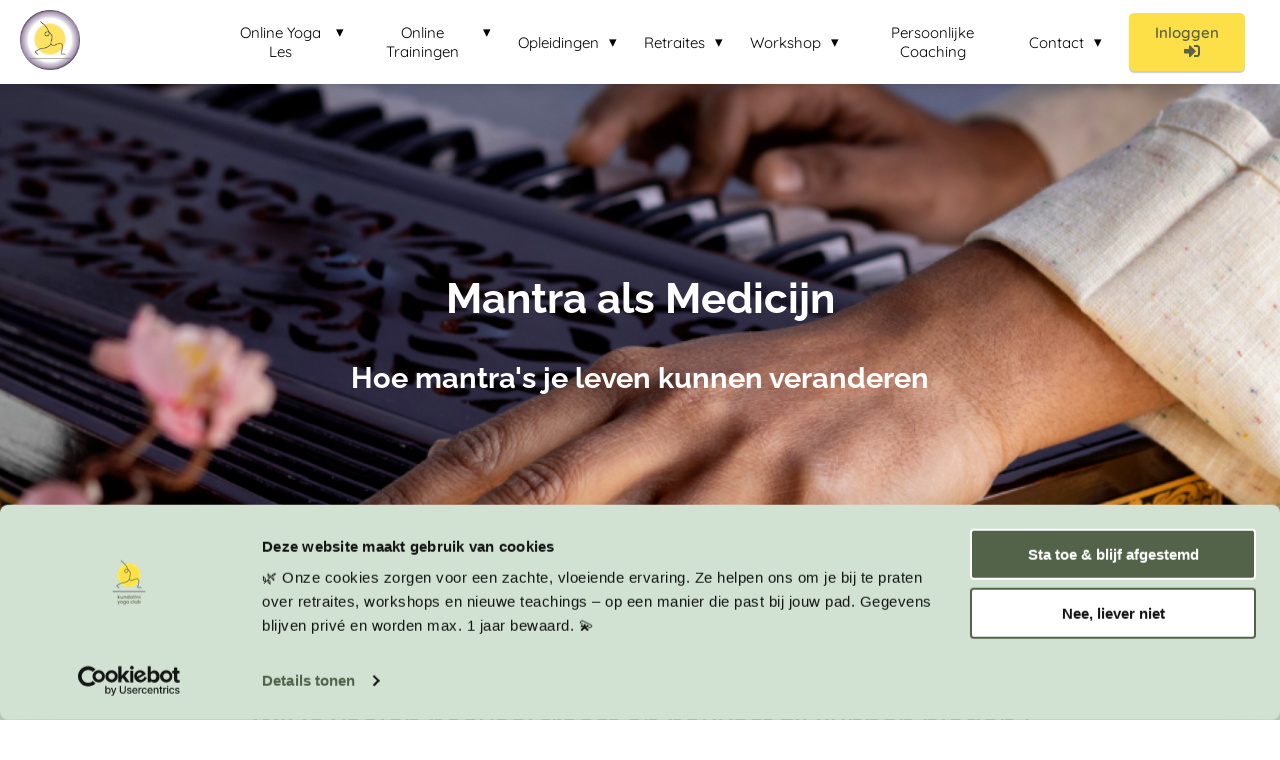

--- FILE ---
content_type: text/html
request_url: https://www.kundaliniyogaclub.nl/mantra-als-medicijn/
body_size: 17617
content:
<!DOCTYPE html><html
lang="nl" prefix="og: https://ogp.me/ns#"><head><meta
http-equiv="Content-Type" content="text/html; charset=utf-8" /><meta
name="viewport" content="width=device-width, initial-scale=1"><meta
property="og:locale" content="nl_NL"><link
rel="preload" fetchpriority="high" as="image" href="https://media-01.imu.nl/storage/kundaliniyogaclub.nl/31829/kyc-175x200-1.png" imagesrcset="https://media-01.imu.nl/storage/6440/31829/responsive/11028583/kyc-175x200-1_167_167.png 167w, https://media-01.imu.nl/storage/6440/31829/responsive/11028583/kyc-175x200-1_140_140.png 140w, https://media-01.imu.nl/storage/6440/31829/responsive/11028583/kyc-175x200-1_117_117.png 117w, https://media-01.imu.nl/storage/kundaliniyogaclub.nl/31829/kyc-175x200-1.png 200w"><link
rel="preload" fetchpriority="high" as="image" href="https://media-01.imu.nl/storage/kundaliniyogaclub.nl/13138/ontwerp-zonder-titel-2-1920x500.png" imagesrcset="https://media-01.imu.nl/storage/kundaliniyogaclub.nl/13138/responsive/5430973/ontwerp-zonder-titel-2-1920x500_1606_418.png 1606w, https://media-01.imu.nl/storage/kundaliniyogaclub.nl/13138/responsive/5430973/ontwerp-zonder-titel-2-1920x500_1343_350.png 1343w, https://media-01.imu.nl/storage/kundaliniyogaclub.nl/13138/responsive/5430973/ontwerp-zonder-titel-2-1920x500_1124_293.png 1124w, https://media-01.imu.nl/storage/kundaliniyogaclub.nl/13138/responsive/5430973/ontwerp-zonder-titel-2-1920x500_940_245.png 940w, https://media-01.imu.nl/storage/kundaliniyogaclub.nl/13138/responsive/5430973/ontwerp-zonder-titel-2-1920x500_787_205.png 787w, https://media-01.imu.nl/storage/kundaliniyogaclub.nl/13138/responsive/5430973/ontwerp-zonder-titel-2-1920x500_658_171.png 658w, https://media-01.imu.nl/storage/kundaliniyogaclub.nl/13138/responsive/5430973/ontwerp-zonder-titel-2-1920x500_550_143.png 550w, https://media-01.imu.nl/storage/kundaliniyogaclub.nl/13138/responsive/5430973/ontwerp-zonder-titel-2-1920x500_460_120.png 460w, https://media-01.imu.nl/storage/kundaliniyogaclub.nl/13138/responsive/5430973/ontwerp-zonder-titel-2-1920x500_385_100.png 385w, https://media-01.imu.nl/storage/kundaliniyogaclub.nl/13138/responsive/5430973/ontwerp-zonder-titel-2-1920x500_322_84.png 322w, https://media-01.imu.nl/storage/kundaliniyogaclub.nl/13138/responsive/5430973/ontwerp-zonder-titel-2-1920x500_269_70.png 269w, https://media-01.imu.nl/storage/kundaliniyogaclub.nl/13138/responsive/5430973/ontwerp-zonder-titel-2-1920x500_225_59.png 225w, https://media-01.imu.nl/storage/kundaliniyogaclub.nl/13138/responsive/5430973/ontwerp-zonder-titel-2-1920x500_188_49.png 188w, https://media-01.imu.nl/storage/kundaliniyogaclub.nl/13138/responsive/5430973/ontwerp-zonder-titel-2-1920x500_158_41.png 158w, https://media-01.imu.nl/storage/kundaliniyogaclub.nl/13138/ontwerp-zonder-titel-2-1920x500.png 1920w"><link
rel="preload" fetchpriority="high" as="image" href="https://media-01.imu.nl/storage/kundaliniyogaclub.nl/31829/kyc-logo-500x500.png" imagesrcset="https://media-01.imu.nl/storage/kundaliniyogaclub.nl/13138/responsive/5431122/kundalini-yoga-festival-2018-someren-393-1-639x480_534_401.jpg 534w, https://media-01.imu.nl/storage/kundaliniyogaclub.nl/13138/responsive/5431122/kundalini-yoga-festival-2018-someren-393-1-639x480_447_336.jpg 447w, https://media-01.imu.nl/storage/kundaliniyogaclub.nl/13138/responsive/5431122/kundalini-yoga-festival-2018-someren-393-1-639x480_374_281.jpg 374w, https://media-01.imu.nl/storage/kundaliniyogaclub.nl/13138/responsive/5431122/kundalini-yoga-festival-2018-someren-393-1-639x480_313_235.jpg 313w, https://media-01.imu.nl/storage/kundaliniyogaclub.nl/13138/responsive/5431122/kundalini-yoga-festival-2018-someren-393-1-639x480_261_196.jpg 261w, https://media-01.imu.nl/storage/kundaliniyogaclub.nl/13138/responsive/5431122/kundalini-yoga-festival-2018-someren-393-1-639x480_219_165.jpg 219w, https://media-01.imu.nl/storage/kundaliniyogaclub.nl/13138/responsive/5431122/kundalini-yoga-festival-2018-someren-393-1-639x480_183_137.jpg 183w, https://media-01.imu.nl/storage/kundaliniyogaclub.nl/13138/responsive/5431122/kundalini-yoga-festival-2018-someren-393-1-639x480_153_115.jpg 153w, https://media-01.imu.nl/storage/kundaliniyogaclub.nl/13138/kundalini-yoga-festival-2018-someren-393-1-639x480.jpg 639w"><link
rel="preconnect" href="https://cdnjs.cloudflare.com"><link
rel="preconnect" href="https://app.phoenixsite.nl"><link
rel="preconnect" href="https://media-01.imu.nl"><link
rel="icon" href="https://media-01.imu.nl/storage/kundaliniyogaclub.nl/31829/kyc-logo-32x32-1.png" type="image/x-icon" /><style>body,html{max-width:100%;display:none;font-family:"Roboto"}#wrapper{min-height:100%}.pricing-stars
p{font-family:FontAwesome}.editing-mode-message{display:none !important}</style><script>window.phx_track = window.phx_track || function() { (window.phx_track.q = window.phx_track.q || []).push(arguments) }</script><script>window.pages_url = "https://app.phoenixsite.nl/";</script><script async src="https://www.googletagmanager.com/gtag/js?id=G-5JNG22E007" data-type="statistical"></script><script async src="[data-uri]" data-type="statistical"></script><script async src="[data-uri]" data-type="marketing"></script> <script data-type="functional" lazy-script="[data-uri]"></script>  <script data-type="functional">(function(w,d,s,l,i){w[l]=w[l]||[];w[l].push({'gtm.start':
new Date().getTime(),event:'gtm.js'});var f=d.getElementsByTagName(s)[0],
j=d.createElement(s),dl=l!='dataLayer'?'&l='+l:'';j.async=true;j.src=
'https://www.googletagmanager.com/gtm.js?id='+i+dl;f.parentNode.insertBefore(j,f);
})(window,document,'script','dataLayer','GTM-PJW7KJGF');</script> <title>Mantra Cursus - Mantra als Medicijn</title><meta
name="description" content="In deze cursus ervaar je de kracht van mantra's en leer je hoe je ze als hulplijn inzet en welke mantra je op welk moment kunt gebruikt."/><meta
name="keywords" content=""/><meta
name="robots" content="index, follow"/><link
rel="dns-prefetch" href="//cdn.phoenixsite.nl" /><link><link
rel="dns-prefetch" href="//app.phoenixsite.nl" /><link><link
rel="canonical" href="https://www.kundaliniyogaclub.nl/mantra-als-medicijn/"><meta
property="og:type" content="article"/><meta
property="og:title" content="Mantra Cursus - Mantra als Medicijn"/><meta
name="twitter:card" content="summary" /><meta
property="twitter:title" content="Mantra Cursus - Mantra als Medicijn"/><meta
property="og:description" content="In deze cursus ervaar je de kracht van mantra's en leer je hoe je ze als hulplijn inzet en welke mantra je op welk moment kunt gebruikt."/><meta
property="twitter:description" content="In deze cursus ervaar je de kracht van mantra's en leer je hoe je ze als hulplijn inzet en welke mantra je op welk moment kunt gebruikt."/><meta
property="og:url" content="https://www.kundaliniyogaclub.nl/mantra-als-medicijn/"/><meta
property="twitter:image" content="https://media-01.imu.nl/storage/kundaliniyogaclub.nl/13138/kundalini-yoga-festival-2018-someren-393-1-250x250.jpg"/><meta
property="og:image" content="https://media-01.imu.nl/storage/kundaliniyogaclub.nl/13138/kundalini-yoga-festival-2018-someren-393-1-1200x629.jpg"/> <script>var base_pages_api_url = "https://app.phoenixsite.nl/";</script> <script>let url_string = window.location.href;
  let url = new URL(url_string);
  let order_value = url.searchParams.get("order_value");
  let order_name = url.searchParams.get("product_name");
  let order_sku = url.searchParams.get("sku");
  let order_number = url.searchParams.get("nr");
  let order_quantity = url.searchParams.get("quantity");

  if(!!order_value && !!order_name && !!order_sku && !!order_number && !!order_quantity) {
    window.dataLayer = window.dataLayer || [];
    dataLayer.push({
      "event": "purchase",
      "transactionId": order_number,
      "transactionTotal": order_value,
      "transactionProducts": [{
        "sku": order_sku,
        "name": order_name,
        "price": order_value,
        "quantity":order_quantity
      }] });
  }</script> <script defer src="https://cdnjs.cloudflare.com/ajax/libs/jquery/3.6.0/jquery.min.js"></script> <script defer src="https://cdn.phoenixsite.nl/pageomatic/assets/js/client/parameter-vars.js?v=20251216193724"></script> <script defer src="https://cdn.phoenixsite.nl/pageomatic/assets/js/client/img-popup-box.js?v=20251216193724"></script> <script defer src="https://cdn.phoenixsite.nl/pageomatic/assets/js/client/video-popup-box.js?v=20251216193724"></script> <script defer src="https://cdn.phoenixsite.nl/pageomatic/assets/js/client/portfolio-popup-box.js?v=20251216193724"></script> <script defer src="https://cdn.phoenixsite.nl/pageomatic/assets/js/client/menu-scroll.js?v=20251216193724"></script> <script defer src="https://cdn.phoenixsite.nl/pageomatic/assets/js/client/anchor-scroll-script.js?x=2&v=20251216193724"></script> <script defer src="https://cdn.phoenixsite.nl/pageomatic/assets/js/client/box-slider-script.js?v=20251216193724"></script> <script defer src="https://cdn.phoenixsite.nl/pageomatic/assets/js/client/common-scripts-ps.js?v=20251216193724"></script> <script defer src="https://cdn.phoenixsite.nl/pageomatic/assets/js/client/two-step-optin-trigger.js?v=20251216193724"></script> <script defer type='text/javascript' src="https://cdn.phoenixsite.nl/pageomatic/assets/js/client/phx-admin-menu.js?v=20251216193724"></script> <script defer type='text/javascript' src="https://cdn.phoenixsite.nl/pageomatic/assets/js/client/fake-scroll.js"></script> <script defer src="https://cdn.phoenixsite.nl/pageomatic/assets/js/client/animation-script.js?v=20251216193724"></script> <script async
            defer
            src="https://sc.imu.nl/js/phx-analytics.js?v=20251216193724"
            data-w-id="8536"
            data-p-t="salespage"
    ></script> <style>body .flat-theme{font-family:Raleway,sans-serif!important}body .flat-theme .row-bg-gray{color:#505050}body .flat-theme.two-step-optin-wrapper .two-step-popup{border-radius:15px;text-align:center}body .flat-theme .primary-c-bg-gradient .hero-main-title,body .flat-theme .primary-c-bg-gradient .hero-sub-title{text-shadow:none!important}.flat-theme-content{margin-bottom:0;z-index:1}.full-hero-row.flat-theme{text-align:center}.full-hero-row.flat-theme .bg-img-title{color:#fff}.full-hero-row.flat-theme h1,.full-hero-row.flat-theme
h2{line-height:1.4;margin-bottom:30px;margin-top:0}.full-hero-row.flat-theme .hero-main-title,.full-hero-row.flat-theme
h1{font-size:48px;font-weight:500;margin-top:80px}@media (max-width:1500px){.full-hero-row.flat-theme .hero-main-title,.full-hero-row.flat-theme
h1{font-size:42px!important}}@media (max-width:900px){.full-hero-row.flat-theme .hero-main-title,.full-hero-row.flat-theme
h1{font-size:22px!important}}.full-hero-row.flat-theme
h2{font-size:28px;font-weight:500}@media (max-width:1361px){.full-hero-row.flat-theme
h2{font-size:22px!important}}.full-hero-row.flat-theme .hero-bg-img
img{opacity:1}.full-hero-row.flat-theme .hero-cta{margin-bottom:80px}.full-row.flat-theme .pure-content-unit{font-size:18px;font-weight:300;line-height:1.9;margin:20px;position:relative;text-align:center}.full-row.flat-theme .pure-content-unit
h2{display:block;margin:0;padding:10px
0}.full-row.flat-theme .pure-content-unit
h2{font-size:28px;font-weight:600}.full-content-row.flat-theme .full-screen-content .big-content{margin-left:5%}.full-content-row.flat-theme .full-screen-content .big-content .content-unit-title{font-size:48px;font-weight:600;margin-bottom:50px}.full-content-row.flat-theme .full-screen-content .big-content .content-unit-txt{font-size:19px;font-weight:300;line-height:1.9;margin-bottom:40px;z-index:150}.full-content-row.flat-theme .full-screen-content .big-image{margin-left:30px;margin-right:30px;text-align:center}.full-content-row.flat-theme .full-screen-content .big-image
img{max-width:100%}.full-content-row.flat-theme .full-screen-content .mirror-box-1,.full-content-row.flat-theme .full-screen-content .mirror-box-2{-webkit-box-flex:1!important;-ms-flex:1!important;flex:1!important}@media (max-width:1023px){.flex-box-2{display:inline-block}}html{margin-top:0!important}#wrapper{padding-bottom:0!important}*{-webkit-box-sizing:border-box;box-sizing:border-box}:after,:before{-webkit-box-sizing:border-box;box-sizing:border-box}a{text-decoration:none}.full-screen-content .double-btns{display:-webkit-box;display:-ms-flexbox;display:flex}@media (max-width:1275px){.full-screen-content .double-btns{display:block}}@media (max-width:1279px){.full-screen-content .mirror-box-1{-webkit-box-flex:1.8!important;-ms-flex:1.8!important;flex:1.8!important}.full-screen-content .mirror-box-2{-webkit-box-flex:1.2!important;-ms-flex:1.2!important;flex:1.2!important}}@media (max-width:900px){.full-hero-row.flat-theme
h2{font-size:18px!important}h1{font-size:24px!important}h2{font-size:22px!important}.full-row{padding-top:20px!important;padding-bottom:20px!important;display:block}.full-hero-row{padding-top:20px;padding-bottom:20px;display:block}.full-hero-row
h1{font-size:26px!important}.full-hero-row
h2{font-size:22px!important}.full-hero-row .hero-main-title{font-size:22px!important;margin-top:40px!important}.full-hero-row .hero-sub-title{font-size:17px!important}.full-hero-row.no-responsive-padding{padding-top:0;padding-bottom:0}.hero-main-title,.hero-sub-title{padding-left:15px;padding-right:15px}.full-screen-content{height:auto!important}.full-screen-content .big-content{margin-left:0!important;padding-left:20px;padding-right:20px}.full-screen-content .big-image{margin-left:0!important;margin-right:0!important}}@media (max-width:1169px){.full-content-row{height:auto!important;padding-top:30px;padding-bottom:30px}.full-content-row .flex-box{display:block!important;width:100%!important;max-width:100%!important;margin:auto!important;padding-left:30px;padding-right:30px;padding-top:10px;padding-bottom:10px}}@media (max-width:980px){.pure-content-unit .content-unit-txt{font-size:16px!important}}@media (max-width:900px){.full-hero-row{overflow-wrap:break-word;word-wrap:break-word}.full-hero-row .hero-cta{margin-bottom:20px!important}.odd-even-row{display:block;width:100%}.odd-even-row .row-nest-one,.odd-even-row .row-nest-three,.odd-even-row .row-nest-two{display:block;width:100%}}.header-client-styling .basic-header-styling .header-item-placement{display:-webkit-box;display:-ms-flexbox;display:flex;-webkit-box-align:center;-ms-flex-align:center;align-items:center;width:100%}.header-client-styling .desktop-logo{height:60px;display:-webkit-inline-box;display:-ms-inline-flexbox;display:inline-flex;-webkit-box-align:center;-ms-flex-align:center;align-items:center}.header-client-styling .desktop-logo
img{max-height:60px;-o-object-fit:contain;object-fit:contain;-o-object-position:left;object-position:left}.header-client-styling .menu-bar{display:-webkit-box;display:-ms-flexbox;display:flex;-webkit-box-pack:end;-ms-flex-pack:end;justify-content:flex-end;-webkit-box-align:center;-ms-flex-align:center;align-items:center;width:100%}.header-client-styling .bold-menu{font-weight:800!important}.header-client-styling .menu-link-styling{color:unset}.header-client-styling .menu-item{-webkit-touch-callout:none;border-radius:3px;padding:15px;padding-top:20px;padding-bottom:20px;position:relative;font-size:15px;text-align:center;display:-webkit-inline-box;display:-ms-inline-flexbox;display:inline-flex;-webkit-box-pack:center;-ms-flex-pack:center;justify-content:center;-webkit-box-align:center;-ms-flex-align:center;align-items:center}.header-client-styling .menu-item
i{font-size:16px;margin-left:10px}.header-client-styling .sub-menu-container{padding:0;position:absolute;top:58px;background:#fff;min-width:250px;display:none;z-index:307;margin-left:10px;margin-right:10px;border-radius:3px;-webkit-filter:drop-shadow(0 5px 10px rgba(0,0,0,.1));filter:drop-shadow(0 5px 10px rgba(0,0,0,.1))}.header-client-styling .sub-menu-container:before{width:0;content:"";border-style:solid;-webkit-transform:rotate(180deg);transform:rotate(180deg);border-width:11px 11px 0;border-color:#fff transparent transparent;position:absolute;top:-10px;left:20px}.header-client-styling .menu-list{position:relative;float:left;display:inline-block;border-radius:3px}.header-client-styling .sub-menu-item{-webkit-touch-callout:none;padding:25px;padding-bottom:20px;padding-top:20px;display:block;text-align:left;color:#000;position:relative}.header-client-styling .sub-menu-triangle{padding-right:30px}.header-client-styling .sub-menu-triangle:before{width:0;height:0;content:"▾";position:absolute;top:20px;margin:auto;right:20px}.header-client-styling .preview-header-item{display:-webkit-box;display:-ms-flexbox;display:flex;-webkit-box-align:center;-ms-flex-align:center;align-items:center;z-index:4000;position:relative;background:#fff;-webkit-box-shadow:0 0 15px rgba(0,0,0,.2);box-shadow:0 0 15px rgba(0,0,0,.2)}.header-client-styling .small-size-header{height:84px!important}.header-client-styling .small-size-header .desktop-logo{height:60px;display:-webkit-inline-box;display:-ms-inline-flexbox;display:inline-flex;-webkit-box-align:center;-ms-flex-align:center;align-items:center}.header-client-styling .small-size-header .desktop-logo
img{max-height:60px;-o-object-fit:contain;object-fit:contain;-o-object-position:left;object-position:left}.header-client-styling .cta-header-button{-webkit-box-shadow:rgba(0,0,0,.2) 0 2px 1px;box-shadow:rgba(0,0,0,.2) 0 2px 1px;padding:10px
20px;border-radius:5px;background:#ff9b00;font-weight:500;position:relative;text-decoration:none;display:inline-block}.header-client-styling .full-width-header{margin-left:20px;margin-right:20px}.header-client-styling
.fixed{position:fixed;width:100%;z-index:305}.header-client-styling .background-effect{padding-top:13px;padding-bottom:13px;margin-top:7px;margin-bottom:7px}.header-client-styling .background-effect.sub-menu-triangle{padding-right:30px}.header-client-styling .background-effect.sub-menu-triangle:before{width:0;height:0;content:"▾";position:absolute;top:12px;margin:auto;right:20px}@media (min-width:1024px){.header-client-styling .mobile-header{display:none}.header-client-styling .basic-header-styling{display:block;position:relative;z-index:305}}@media (max-width:1024px){.header-client-styling .mobile-header{display:block;width:100%;height:64px;position:relative;z-index:305}.header-client-styling .basic-header-styling{display:none}}.header-client-styling .mobile-header-bar{display:-webkit-box;display:-ms-flexbox;display:flex;width:100%;-webkit-box-align:center;-ms-flex-align:center;align-items:center;padding:10px
24px;-webkit-box-shadow:0 0 10px rgba(0,0,0,.2);box-shadow:0 0 10px rgba(0,0,0,.2);position:fixed;z-index:20}.header-client-styling .mobile-header-menu-bar{display:-webkit-box;display:-ms-flexbox;display:flex;-webkit-box-pack:end;-ms-flex-pack:end;justify-content:flex-end;-webkit-box-align:center;-ms-flex-align:center;align-items:center;width:100%}.header-client-styling .mobile-menu-item-container{display:none}.header-client-styling .mobile-menu-item-container .mobile-bottom-flex{display:-webkit-box;display:-ms-flexbox;display:flex;-webkit-box-align:center;-ms-flex-align:center;align-items:center;-webkit-box-pack:justify;-ms-flex-pack:justify;justify-content:space-between;border-top:1px solid rgba(0,0,0,.1)}.header-client-styling .mobile-menu-item-container .mobile-cta-button{margin-left:10px;display:inline-block}@media (max-width:970px){.header-client-styling .mobile-menu-item-container .mobile-cta-button .cta-header-button{font-size:12px}}.header-client-styling .burger-menu-icon{-webkit-touch-callout:none;padding:5px;width:44px;border-radius:3px}.header-client-styling .burger-menu-icon
i{font-size:30px!important;position:relative;left:4px}.header-client-styling .mobile-logo
img{height:40px;-o-object-fit:contain;object-fit:contain;-o-object-position:left;object-position:left}@media (max-width:500px){.header-client-styling .mobile-logo
img{max-width:250px;height:auto;max-height:40px}}.header-client-styling .top-mobile-template{top:0}.header-client-styling .top-mobile-template .mobile-menu-item-container{-webkit-box-shadow:0 0 10px rgba(0,0,0,.2);box-shadow:0 0 10px rgba(0,0,0,.2);max-width:100%;margin:auto;border-radius:0;border-top:2px solid rgba(0,0,0,.2);position:fixed;width:100%;z-index:-1;top:57px;overflow-y:scroll}@media (max-height:600px){.header-client-styling .top-mobile-template .mobile-menu-item-container{bottom:0}}.header-client-styling .top-mobile-template .mobile-menu-item-container .mobile-menu-nav-item{-webkit-touch-callout:none;font-size:15px;padding:18px;padding-left:30px;border-top:1px solid rgba(0,0,0,.1);font-weight:300}.header-client-styling .top-mobile-template .mobile-menu-item-container .mobile-menu-nav-item .mobile-submenu-nav-item{font-size:13px;padding:10px
10px 10px 40px;margin-top:10px}.header-client-styling .mobile-sub-menu-wrapper{display:none}.header-client-styling .mobile-menu-nav-item.has-sub-menu{padding:0!important}.header-client-styling .mobile-menu-nav-item.has-sub-menu .mobile-sub-menu-wrapper:last-child{padding-bottom:20px}.header-client-styling .mobile-menu-nav-item.has-sub-menu .top-level-name{padding:18px
18px 18px 30px}.header-client-styling .mobile-menu-nav-item.has-sub-menu .top-level-name:after{content:"▾";font-weight:600;font-weight:900;margin-left:10px}#wrapper .preview-header-item{margin:0;height:auto;font-family:Quicksand;z-index:4}#wrapper .fa-sign-in:before{content:"\f2f6"}body,html{width:100%;font-size:16px;color:#222;margin:0;padding:0;background:#fff;display:block!important;position:relative}body h1,html
h1{margin-top:0!important}body h1.hero-main-title,html h1.hero-main-title{margin-top:80px!important}body h1,body h2,html h1,html
h2{margin:0;padding:0}.pure-content-unit{padding:0!important}.pure-content-unit .content-unit-txt{position:relative}.mirror-box-2
img{max-width:100%}.mirror-box-on .mirror-box-1{-webkit-box-ordinal-group:2;-ms-flex-order:1;order:1}.mirror-box-on .mirror-box-2{-webkit-box-ordinal-group:3;-ms-flex-order:2;order:2}.flex-parent-center{display:-webkit-box;display:-ms-flexbox;display:flex;-webkit-box-align:center;-ms-flex-align:center;align-items:center;-webkit-box-pack:center;-ms-flex-pack:center;justify-content:center}@media (max-width:1023px){.flex-parent-center{display:block;-webkit-box-align:initial;-ms-flex-align:initial;align-items:initial;-webkit-box-pack:initial;-ms-flex-pack:initial;justify-content:initial;text-align:center}}@media (max-width:900px){.flex-parent-center{display:inherit;-webkit-box-align:initial;-ms-flex-align:initial;align-items:initial;-webkit-box-pack:initial;-ms-flex-pack:initial;justify-content:initial}}.flex-parent-no-center{display:-webkit-box;display:-ms-flexbox;display:flex}@media (max-width:1023px){.flex-parent-no-center{display:block;-webkit-box-align:initial;-ms-flex-align:initial;align-items:initial;-webkit-box-pack:initial;-ms-flex-pack:initial;justify-content:initial;text-align:center}}@media (max-width:900px){.flex-parent-no-center{display:initial;-webkit-box-align:initial;-ms-flex-align:initial;align-items:initial;-webkit-box-pack:initial;-ms-flex-pack:initial;justify-content:initial}}.flex-box{-webkit-box-flex:1;-ms-flex:1;flex:1}@media (max-width:1023px){.flex-box{-webkit-box-flex:0;-ms-flex:none;flex:none;width:48%;max-width:48%;display:inline-block;margin-top:0;margin-bottom:0}}@media (max-width:900px){.flex-box{-webkit-box-flex:0;-ms-flex:none;flex:none;width:auto;max-width:100%;padding:5px;display:block}}.flex-box-2{-webkit-box-flex:2;-ms-flex:2;flex:2}a{color:#337ab7}.general-btn
br{display:none}img{border:0}p{padding:0;margin:0}.align-left{text-align:left!important}.align-center{text-align:center}.little-padding .full-row{padding-top:30px!important;padding-bottom:30px!important}iframe{max-width:100%!important}.full-row{max-width:100%;clear:both;padding-top:60px;padding-bottom:60px;position:relative;z-index:3}.full-hero-row{width:100%;clear:both;position:relative}@media (max-width:400px){.full-hero-row{word-break:break-word}}@media (max-width:767px){.full-hero-row{left:0!important;right:0!important}.full-hero-row .flex-parent-center{display:inline-block}}.full-hero-row .flex-parent-center.mobile-center-flex-align{display:-webkit-box;display:-ms-flexbox;display:flex;-webkit-box-align:center;-ms-flex-align:center;align-items:center}.full-hero-row .flex-parent-center.mobile-center-flex-align .flex-box{-webkit-box-flex:1;-ms-flex:1;flex:1}@media (max-width:1023px){.full-hero-row .flex-parent-center.mobile-center-flex-align .flex-box{-webkit-box-flex:1;-ms-flex:1;flex:1;max-width:100%}}.full-hero-row .bg-img-title{color:#fff}@media (max-width:900px){.full-hero-row .bg-img-title{color:inherit;text-shadow:none!important}}.full-content-row{width:100%;clear:both;position:relative}@media (max-width:1590px){.full-content-row{height:auto;min-height:100vh;padding-top:30px;padding-bottom:30px}.full-content-row .big-image{-webkit-box-flex:1!important;-ms-flex:1!important;flex:1!important}}.full-content-row .full-screen-content{min-height:100vh;max-width:1920px;margin:auto}.full-content-row .full-screen-content
img{height:auto!important}.full-content-row .full-screen-content .big-content .content-unit-txt{position:relative}.full-row-center{max-width:1170px;margin:auto;position:relative;z-index:3}.full-row-center-absolute{max-width:1170px;left:0;right:0;top:0;bottom:0;margin:auto;position:absolute;z-index:2;color:#fff!important;width:100%}@media (max-width:1024px){.full-row-center-absolute{padding:0
20px}}.row-bg-gray{background-color:#f5f5f5}.bg-img-shadow{text-shadow:1px 2px 3px rgba(50,58,57,.6)!important}.hero-bg-img{width:100%;max-height:500px;overflow:hidden}@media (min-width:2000px){.hero-bg-img{max-height:650px}}.hero-bg-img
img{min-width:100%;display:block;height:auto;margin-left:50%;-webkit-transform:translateX(-50%);transform:translateX(-50%);-ms-transform:translateX(-50%)}@media (max-width:1080px){.hero-bg-img
img{min-height:500px;max-height:700px;width:auto;margin-left:50%;-webkit-transform:translateX(-50%);transform:translateX(-50%);-ms-transform:translateX(-50%)}}.align-center{text-align:center!important}.two-step-optin-wrapper{display:none;position:fixed;top:0;right:0;left:0;bottom:0;background:rgba(51,51,51,.7);z-index:9999}.two-step-optin-wrapper .two-step-popup{position:absolute;max-width:550px;padding:0;background:#fff;-webkit-box-shadow:0 4px 18px 5px rgba(51,51,51,.9);box-shadow:0 4px 18px 5px rgba(51,51,51,.9);top:12%;left:0;right:0;margin:auto;width:100%}@media (max-width:940px){.two-step-optin-wrapper .two-step-popup{top:15px;max-width:95%}}.odd-even-row{position:relative}.font-size-large:not(.general-btn):not(.ghost-btn) .size-large{font-size:1.3em!important}.fa{-moz-osx-font-smoothing:grayscale;-webkit-font-smoothing:antialiased;display:inline-block;font-style:normal;font-variant:normal;text-rendering:auto;line-height:1}.fa-bars:before{content:"\f0c9"}.fa-caret-down:before{content:"\f0d7"}.fa-caret-up:before{content:"\f0d8"}.fa-newspaper:before{content:"\f1ea"}.fa-palette:before{content:"\f53f"}.fa-pen:before{content:"\f304"}.fa-sliders-h:before{content:"\f1de"}.fa-th-large:before{content:"\f009"}.fa{font-family:"Font Awesome 5 Free"}.fa{font-weight:900}.primary-c-bg-gradient{background:#1976d2!important;background:-moz-linear-gradient(top,#d1e1d2 0,#bbd3bd 100%)!important;background:-webkit-linear-gradient(top,#d1e1d2 0,#bbd3bd 100%)!important;background:linear-gradient(to bottom,#d1e1d2 0,#bbd3bd 100%)!important;color:#3d3d3e}.primary-c-bg-gradient .hero-main-title,.primary-c-bg-gradient .hero-sub-title{text-shadow:none}.primary-c-txt{color:#d1e1d2}.content-color-secondary{color:#5c634a!important}</style><link
rel="preload" href="https://cdn.phoenixsite.nl/pageomatic/assets/css/releases/flat-theme-general.css?v=20251216193724" as="style" onload="this.onload=null;this.rel='stylesheet'"><link
rel="preload" href="https://cdn.phoenixsite.nl/pageomatic/assets/css/pages-phoenix-footers.css?v=20251216193724" as="style" onload="this.onload=null;this.rel='stylesheet'"><link
rel="preload" href="https://cdn.phoenixsite.nl/pageomatic/assets/css/master-style.css?v=20251216193724" as="style" onload="this.onload=null;this.rel='stylesheet'"><link
rel="preload" href="https://cdn.phoenixsite.nl/pageomatic/assets/css/releases/phx-admin-menu.css?v=20251216193724" as="style" onload="this.onload=null;this.rel='stylesheet'"><link
rel="preload" href="https://app.phoenixsite.nl/api/v1.0/assets/custom.css?domain=kundaliniyogaclub.nl&website_design_id=2452140&v=20251216193724-1730627294" as="style" onload="this.onload=null;this.rel='stylesheet'"><link
rel="preload" href="https://cdnjs.cloudflare.com/ajax/libs/font-awesome/5.15.4/css/all.min.css" as="style" onload="this.onload=null;this.rel='stylesheet'"><link
rel="preload" href="https://cdn.phoenixsite.nl/pageomatic/assets/css/font-styles/poppins.css" as="style" onload="this.onload=null;this.rel='stylesheet'"><link
rel="preload" href="https://cdn.phoenixsite.nl/pageomatic/assets/css/font-styles/didact-gothic.css" as="style" onload="this.onload=null;this.rel='stylesheet'"><link
rel="preload" href="https://cdn.phoenixsite.nl/pageomatic/assets/css/font-styles/quicksand.css" as="style" onload="this.onload=null;this.rel='stylesheet'"><link
rel="preload" href="https://cdn.phoenixsite.nl/pageomatic/assets/css/font-styles/raleway.css" as="style" onload="this.onload=null;this.rel='stylesheet'"><link
rel="preload" href="https://cdn.phoenixsite.nl/pageomatic/assets/css/font-styles/montserrat.css" as="style" onload="this.onload=null;this.rel='stylesheet'"><link
rel="preload" href="https://cdn.phoenixsite.nl/pageomatic/assets/css/font-styles/open-sans.css" as="style" onload="this.onload=null;this.rel='stylesheet'"><link
rel="preload" href="https://cdn.phoenixsite.nl/pageomatic/assets/css/font-styles/roboto.css" as="style" onload="this.onload=null;this.rel='stylesheet'"><noscript><link
rel="stylesheet" href="https://cdn.phoenixsite.nl/pageomatic/assets/css/releases/flat-theme-general.css?v=20251216193724"><link
rel="stylesheet" href="https://cdn.phoenixsite.nl/pageomatic/assets/css/pages-phoenix-footers.css?v=20251216193724"><link
rel="stylesheet" href="https://cdn.phoenixsite.nl/pageomatic/assets/css/master-style.css?v=20251216193724"><link
rel="stylesheet" href="https://cdn.phoenixsite.nl/pageomatic/assets/css/releases/phx-admin-menu.css?v=20251216193724"><link
rel="stylesheet" href="https://app.phoenixsite.nl/api/v1.0/assets/custom.css?domain=kundaliniyogaclub.nl&website_design_id=2452140&v=20251216193724-1730627294"><link
rel="stylesheet" href="https://cdnjs.cloudflare.com/ajax/libs/font-awesome/5.15.4/css/all.min.css"><link
rel="stylesheet" href="https://cdn.phoenixsite.nl/pageomatic/assets/css/font-styles/poppins.css"><link
rel="stylesheet" href="https://cdn.phoenixsite.nl/pageomatic/assets/css/font-styles/didact-gothic.css"><link
rel="stylesheet" href="https://cdn.phoenixsite.nl/pageomatic/assets/css/font-styles/quicksand.css"><link
rel="stylesheet" href="https://cdn.phoenixsite.nl/pageomatic/assets/css/font-styles/raleway.css"><link
rel="stylesheet" href="https://cdn.phoenixsite.nl/pageomatic/assets/css/font-styles/montserrat.css"><link
rel="stylesheet" href="https://cdn.phoenixsite.nl/pageomatic/assets/css/font-styles/open-sans.css"><link
rel="stylesheet" href="https://cdn.phoenixsite.nl/pageomatic/assets/css/font-styles/roboto.css"></noscript><script>window.phxsite = {"app_domain":"https:\/\/app.phoenixsite.nl","pages_version":2.1};</script> </head><body><div
id="wrapper"> <script type="application/ld+json">{
                    "@context": "https://schema.org",
                    "@type": "Organization",

                    "@id": " https://kundaliniyogaclub.nl ",
                    "name" : " Kundalini Yoga Club ",
                    "url": " https://kundaliniyogaclub.nl ",
                    "email": " contact@kundaliniyogaclub.nl ",
                    "telephone": "  ",
                    "address": {
                        "@type": "PostalAddress",
                        "streetAddress": " Achterweg 9 ",
                        "addressLocality": " Groet ",
                        "postalCode": " 1873 HE ",
                        "addressCountry": "NL"
                    },
                    "logo": "https://media-01.imu.nl/storage/kundaliniyogaclub.nl/31829/kyc-175x200-1.png", "sameAs" :
                    [
                        "https://www.facebook.com/kundaliniyogaclub"
                    ]
                }</script><div
id="fb-root"></div><script>window.pages_url = "https://app.phoenixsite.nl/";</script><div><div
class="header-client-styling"><div
class="basic-header-styling small-size-header"><div
class="desktop-header fixed"><div
style="background-color: #ffffff; color: #000000" class="preview-header-item small-size-header"><div
class="header-item-placement full-width-header">
<a
href="https://www.kundaliniyogaclub.nl/" class="logo-link"><div
class="desktop-logo">
<img
src="https://media-01.imu.nl/storage/kundaliniyogaclub.nl/31829/kyc-175x200-1.png" alt="kyc 175x200 1" title="kundalini yoga club dagelijkse online yoga lessen en trainingen" srcset="https://media-01.imu.nl/storage/6440/31829/responsive/11028583/kyc-175x200-1_167_167.png 167w, https://media-01.imu.nl/storage/6440/31829/responsive/11028583/kyc-175x200-1_140_140.png 140w, https://media-01.imu.nl/storage/6440/31829/responsive/11028583/kyc-175x200-1_117_117.png 117w, https://media-01.imu.nl/storage/kundaliniyogaclub.nl/31829/kyc-175x200-1.png 200w" width="200" height="200"></div>
</a><div
class="menu-bar"><div
class="menu-list menu-margin" style="color: #000000"><div
class="menu-link-styling"><div
class="menu-item menu-item-background    sub-menu-triangle background-effect">
Online Yoga Les</div></div><div
class="sub-menu-container">
<a
href="https://www.kundaliniyogaclub.nl/membership/" ><div
class="sub-menu-item menu-item-background"><div>
Online Kundalini Yoga lessen</div></div>
</a>
<a
href="https://www.kundaliniyogaclub.nl/aquarian-sadhana/" ><div
class="sub-menu-item menu-item-background"><div>
Aquarian Sadhana</div></div>
</a></div></div><div
class="menu-list menu-margin" style="color: #000000"><div
class="menu-link-styling"><div
class="menu-item menu-item-background    sub-menu-triangle background-effect">
Online Trainingen</div></div><div
class="sub-menu-container">
<a
href="https://www.kundaliniyogaclub.nl/groen-dieet-2025/" ><div
class="sub-menu-item menu-item-background"><div>
Groen Dieet - 2025</div></div>
</a>
<a
href="https://www.kundaliniyogaclub.nl/koude-training/" ><div
class="sub-menu-item menu-item-background"><div>
Koude Training</div></div>
</a>
<a
href="https://www.kundaliniyogaclub.nl/introductie-kundalini-yoga/" ><div
class="sub-menu-item menu-item-background"><div>
Kundalini Yoga 1.0 Training</div></div>
</a>
<a
href="https://www.kundaliniyogaclub.nl/tarot-of-now-kyc/" target=&quot;_blank&quot;><div
class="sub-menu-item menu-item-background"><div>
Tarot of Now</div></div>
</a>
<a
href="https://www.kundaliniyogaclub.nl/mantra-als-medicijn/" ><div
class="sub-menu-item menu-item-background"><div>
Mantra als Medicijn</div></div>
</a>
<a
href="https://www.kundaliniyogaclub.nl/introductie-in-hatha-yoga-met-margot-hallemans/" ><div
class="sub-menu-item menu-item-background"><div>
Introductie in Hatha Yoga met Margot Hallemans</div></div>
</a>
<a
href="https://www.kundaliniyogaclub.nl/innerlijke-reis-programma/" ><div
class="sub-menu-item menu-item-background"><div>
Innerlijke Reis Programma</div></div>
</a>
<a
href="https://www.kundaliniyogaclub.nl/dankbaarheid-beleving/" ><div
class="sub-menu-item menu-item-background"><div>
Dankbaarheid Beleving</div></div>
</a>
<a
href="https://www.kundaliniyogaclub.nl/introductie-cursus-tantra-/" ><div
class="sub-menu-item menu-item-background"><div>
Introductie in Tantra</div></div>
</a>
<a
href="https://www.kundaliniyogaclub.nl/5x-flexibele-rug/" ><div
class="sub-menu-item menu-item-background"><div>
Flexibele Rug Training</div></div>
</a>
<a
href="https://www.kundaliniyogaclub.nl/slaap-van-de-yogi/" ><div
class="sub-menu-item menu-item-background"><div>
Slaap van de Yogi</div></div>
</a></div></div><div
class="menu-list menu-margin" style="color: #000000"><div
class="menu-link-styling"><div
class="menu-item menu-item-background    sub-menu-triangle background-effect">
Opleidingen</div></div><div
class="sub-menu-container">
<a
href="https://www.kundaliniyogaclub.nl/365-dagen-kundalini-yoga/" ><div
class="sub-menu-item menu-item-background"><div>
365 Dagen Kundalini Yoga</div></div>
</a>
<a
href="https://kundaliniyogaclub.com/tantra-coaching-level-1/" ><div
class="sub-menu-item menu-item-background"><div>
Tantra Coaching level 1</div></div>
</a>
<a
href="https://kundaliniyogaclub.com/kundalini-coaching/" ><div
class="sub-menu-item menu-item-background"><div>
Kundalini Yoga Coaching ONLINE</div></div>
</a>
<a
href="https://www.kundaliniyogaclub.nl/jaartraining/" ><div
class="sub-menu-item menu-item-background"><div>
Meester van 2 Werelden</div></div>
</a>
<a
href="https://www.kundaliniyogaclub.nl/japji-cursus/" ><div
class="sub-menu-item menu-item-background"><div>
Japji Cursus</div></div>
</a>
<a
href="https://www.kundaliniyogaclub.nl/365-dagen-tantra-experience/" ><div
class="sub-menu-item menu-item-background"><div>
365 Dagen Tantra Experience</div></div>
</a>
<a
href="https://gurugian.nl/level1/" ><div
class="sub-menu-item menu-item-background"><div>
Kundalini Yoga Coaching Opleiding - Live in België</div></div>
</a>
<a
href="https://www.kundaliniyogaclub.nl/kundalini-yoga-lerarenopleiding-level-2-2025/" ><div
class="sub-menu-item menu-item-background"><div>
Kundalini Yoga lerarenopleiding level 2 - 2025</div></div>
</a>
<a
href="https://gurugian.nl/ky-teachertraining/" ><div
class="sub-menu-item menu-item-background"><div>
Kundalini Yoga Teacher Training Level 1</div></div>
</a>
<a
href="https://www.kundaliniyogaclub.nl/feniks-training-2024/" ><div
class="sub-menu-item menu-item-background"><div>
Feniks Metamorfose Training</div></div>
</a>
<a
href="https://www.kundaliniyogaclub.nl/goed-geld-genereren/" ><div
class="sub-menu-item menu-item-background"><div>
Goed Geld Genereren Training</div></div>
</a>
<a
href="https://www.kundaliniyogaclub.nl/nooit-meer-rugpijn-fysiek-spiritueel-gezond/" ><div
class="sub-menu-item menu-item-background"><div>
Nooit Meer Rugpijn - Fysiek en Spiritueel Gezond</div></div>
</a>
<a
href="https://www.kundaliniyogaclub.nl/makkelijk-meer-manifesteren-promo/" ><div
class="sub-menu-item menu-item-background"><div>
Makkelijk Meer Manifesteren</div></div>
</a></div></div><div
class="menu-list menu-margin" style="color: #000000"><div
class="menu-link-styling"><div
class="menu-item menu-item-background    sub-menu-triangle background-effect">
Retraites</div></div><div
class="sub-menu-container">
<a
href="https://gurugian.nl/kundalini-yoga-retraite-schoorl/" ><div
class="sub-menu-item menu-item-background"><div>
Voorjaarsretraite in Schoorl</div></div>
</a>
<a
href="https://kundaliniyogaclub.com/kundalini-green-retreat/" ><div
class="sub-menu-item menu-item-background"><div>
Kundalini GREEN Retreat in Austria</div></div>
</a>
<a
href="https://www.kundaliniyogaclub.nl/spirituele-pelgrimstocht-door-india/" target=&quot;_blank&quot;><div
class="sub-menu-item menu-item-background"><div>
Spirituele Pelgrimstocht door India</div></div>
</a></div></div><div
class="menu-list menu-margin" style="color: #000000"><div
class="menu-link-styling"><div
class="menu-item menu-item-background    sub-menu-triangle background-effect">
Workshop</div></div><div
class="sub-menu-container">
<a
href="https://www.kundaliniyogaclub.nl/witte-tantra-workshop/" ><div
class="sub-menu-item menu-item-background"><div>
Witte Tantra Workshop</div></div>
</a>
<a
href="https://www.kundaliniyogaclub.nl/tantra-workshop/" ><div
class="sub-menu-item menu-item-background"><div>
Tantra Workshop</div></div>
</a>
<a
href="https://www.kundaliniyogaclub.nl/yogi-in-1-dag-workshop/" ><div
class="sub-menu-item menu-item-background"><div>
Yogi in 1 Dag Workshop</div></div>
</a></div></div><div
class="menu-list menu-margin" style="color: #000000">
<a
href="https://www.kundaliniyogaclub.nl/transformatie-coaching/" class="menu-link-styling" ><div
class="menu-item menu-item-background    background-effect">
Persoonlijke Coaching</div>
</a></div><div
class="menu-list menu-margin" style="color: #000000"><div
class="menu-link-styling"><div
class="menu-item menu-item-background    sub-menu-triangle background-effect">
Contact</div></div><div
class="sub-menu-container">
<a
href="https://www.kundaliniyogaclub.nl/faq/" ><div
class="sub-menu-item menu-item-background"><div>
FAQ</div></div>
</a>
<a
href="https://www.kundaliniyogaclub.nl/contact/" ><div
class="sub-menu-item menu-item-background"><div>
Contactformulier</div></div>
</a></div></div><div
class="menu-list">
<a
href="https://leden.kundaliniyogaclub.nl/resources" target=&quot;_blank&quot;><div
class="menu-item" style="color: #000000;"><div
class="cta-header-button bold-menu" style="color: #5C6249; background-color: #FDE048">
Inloggen <i
class="fa fa-sign-in"></i></div></div>
</a></div></div></div></div></div></div><div
class="mobile-header top-mobile-template"><div
style="background-color: #ffffff; color: #000000" class="mobile-header-bar">
<a
href="https://www.kundaliniyogaclub.nl/"><div
class="mobile-logo">
<img
src="https://media-01.imu.nl/storage/kundaliniyogaclub.nl/31829/kyc-175x200-1.png" alt="kyc 175x200 1" title="kundalini yoga club dagelijkse online yoga lessen en trainingen" srcset="https://media-01.imu.nl/storage/6440/31829/responsive/11028583/kyc-175x200-1_167_167.png 167w, https://media-01.imu.nl/storage/6440/31829/responsive/11028583/kyc-175x200-1_140_140.png 140w, https://media-01.imu.nl/storage/6440/31829/responsive/11028583/kyc-175x200-1_117_117.png 117w, https://media-01.imu.nl/storage/kundaliniyogaclub.nl/31829/kyc-175x200-1.png 200w" width="200" height="200"></div>
</a><div
class="mobile-header-menu-bar"><div
class="burger-menu-icon">
<i
class="fa fa-bars"></i></div></div></div><div
class="mobile-menu-item-container" style="background-color: #ffffff"><div
class="mobile-menu-nav-item has-sub-menu" style="color: #000000"><div
class="top-level-name ">
Online Yoga Les</div><div
class="mobile-sub-menu-wrapper">
<a
href="https://www.kundaliniyogaclub.nl/membership/"><div
class="mobile-submenu-nav-item" style="color: #000000"><div>
Online Kundalini Yoga lessen</div></div>
</a></div><div
class="mobile-sub-menu-wrapper">
<a
href="https://www.kundaliniyogaclub.nl/aquarian-sadhana/"><div
class="mobile-submenu-nav-item" style="color: #000000"><div>
Aquarian Sadhana</div></div>
</a></div></div><div
class="mobile-menu-nav-item has-sub-menu" style="color: #000000"><div
class="top-level-name ">
Online Trainingen</div><div
class="mobile-sub-menu-wrapper">
<a
href="https://www.kundaliniyogaclub.nl/groen-dieet-2025/"><div
class="mobile-submenu-nav-item" style="color: #000000"><div>
Groen Dieet - 2025</div></div>
</a></div><div
class="mobile-sub-menu-wrapper">
<a
href="https://www.kundaliniyogaclub.nl/koude-training/"><div
class="mobile-submenu-nav-item" style="color: #000000"><div>
Koude Training</div></div>
</a></div><div
class="mobile-sub-menu-wrapper">
<a
href="https://www.kundaliniyogaclub.nl/introductie-kundalini-yoga/"><div
class="mobile-submenu-nav-item" style="color: #000000"><div>
Kundalini Yoga 1.0 Training</div></div>
</a></div><div
class="mobile-sub-menu-wrapper">
<a
href="https://www.kundaliniyogaclub.nl/tarot-of-now-kyc/"><div
class="mobile-submenu-nav-item" style="color: #000000"><div>
Tarot of Now</div></div>
</a></div><div
class="mobile-sub-menu-wrapper">
<a
href="https://www.kundaliniyogaclub.nl/mantra-als-medicijn/"><div
class="mobile-submenu-nav-item" style="color: #000000"><div>
Mantra als Medicijn</div></div>
</a></div><div
class="mobile-sub-menu-wrapper">
<a
href="https://www.kundaliniyogaclub.nl/introductie-in-hatha-yoga-met-margot-hallemans/"><div
class="mobile-submenu-nav-item" style="color: #000000"><div>
Introductie in Hatha Yoga met Margot Hallemans</div></div>
</a></div><div
class="mobile-sub-menu-wrapper">
<a
href="https://www.kundaliniyogaclub.nl/innerlijke-reis-programma/"><div
class="mobile-submenu-nav-item" style="color: #000000"><div>
Innerlijke Reis Programma</div></div>
</a></div><div
class="mobile-sub-menu-wrapper">
<a
href="https://www.kundaliniyogaclub.nl/dankbaarheid-beleving/"><div
class="mobile-submenu-nav-item" style="color: #000000"><div>
Dankbaarheid Beleving</div></div>
</a></div><div
class="mobile-sub-menu-wrapper">
<a
href="https://www.kundaliniyogaclub.nl/introductie-cursus-tantra-/"><div
class="mobile-submenu-nav-item" style="color: #000000"><div>
Introductie in Tantra</div></div>
</a></div><div
class="mobile-sub-menu-wrapper">
<a
href="https://www.kundaliniyogaclub.nl/5x-flexibele-rug/"><div
class="mobile-submenu-nav-item" style="color: #000000"><div>
Flexibele Rug Training</div></div>
</a></div><div
class="mobile-sub-menu-wrapper">
<a
href="https://www.kundaliniyogaclub.nl/slaap-van-de-yogi/"><div
class="mobile-submenu-nav-item" style="color: #000000"><div>
Slaap van de Yogi</div></div>
</a></div></div><div
class="mobile-menu-nav-item has-sub-menu" style="color: #000000"><div
class="top-level-name ">
Opleidingen</div><div
class="mobile-sub-menu-wrapper">
<a
href="https://www.kundaliniyogaclub.nl/365-dagen-kundalini-yoga/"><div
class="mobile-submenu-nav-item" style="color: #000000"><div>
365 Dagen Kundalini Yoga</div></div>
</a></div><div
class="mobile-sub-menu-wrapper">
<a
href="https://kundaliniyogaclub.com/tantra-coaching-level-1/"><div
class="mobile-submenu-nav-item" style="color: #000000"><div>
Tantra Coaching level 1</div></div>
</a></div><div
class="mobile-sub-menu-wrapper">
<a
href="https://kundaliniyogaclub.com/kundalini-coaching/"><div
class="mobile-submenu-nav-item" style="color: #000000"><div>
Kundalini Yoga Coaching ONLINE</div></div>
</a></div><div
class="mobile-sub-menu-wrapper">
<a
href="https://www.kundaliniyogaclub.nl/jaartraining/"><div
class="mobile-submenu-nav-item" style="color: #000000"><div>
Meester van 2 Werelden</div></div>
</a></div><div
class="mobile-sub-menu-wrapper">
<a
href="https://www.kundaliniyogaclub.nl/japji-cursus/"><div
class="mobile-submenu-nav-item" style="color: #000000"><div>
Japji Cursus</div></div>
</a></div><div
class="mobile-sub-menu-wrapper">
<a
href="https://www.kundaliniyogaclub.nl/365-dagen-tantra-experience/"><div
class="mobile-submenu-nav-item" style="color: #000000"><div>
365 Dagen Tantra Experience</div></div>
</a></div><div
class="mobile-sub-menu-wrapper">
<a
href="https://gurugian.nl/level1/"><div
class="mobile-submenu-nav-item" style="color: #000000"><div>
Kundalini Yoga Coaching Opleiding - Live in België</div></div>
</a></div><div
class="mobile-sub-menu-wrapper">
<a
href="https://www.kundaliniyogaclub.nl/kundalini-yoga-lerarenopleiding-level-2-2025/"><div
class="mobile-submenu-nav-item" style="color: #000000"><div>
Kundalini Yoga lerarenopleiding level 2 - 2025</div></div>
</a></div><div
class="mobile-sub-menu-wrapper">
<a
href="https://gurugian.nl/ky-teachertraining/"><div
class="mobile-submenu-nav-item" style="color: #000000"><div>
Kundalini Yoga Teacher Training Level 1</div></div>
</a></div><div
class="mobile-sub-menu-wrapper">
<a
href="https://www.kundaliniyogaclub.nl/feniks-training-2024/"><div
class="mobile-submenu-nav-item" style="color: #000000"><div>
Feniks Metamorfose Training</div></div>
</a></div><div
class="mobile-sub-menu-wrapper">
<a
href="https://www.kundaliniyogaclub.nl/goed-geld-genereren/"><div
class="mobile-submenu-nav-item" style="color: #000000"><div>
Goed Geld Genereren Training</div></div>
</a></div><div
class="mobile-sub-menu-wrapper">
<a
href="https://www.kundaliniyogaclub.nl/nooit-meer-rugpijn-fysiek-spiritueel-gezond/"><div
class="mobile-submenu-nav-item" style="color: #000000"><div>
Nooit Meer Rugpijn - Fysiek en Spiritueel Gezond</div></div>
</a></div><div
class="mobile-sub-menu-wrapper">
<a
href="https://www.kundaliniyogaclub.nl/makkelijk-meer-manifesteren-promo/"><div
class="mobile-submenu-nav-item" style="color: #000000"><div>
Makkelijk Meer Manifesteren</div></div>
</a></div></div><div
class="mobile-menu-nav-item has-sub-menu" style="color: #000000"><div
class="top-level-name ">
Retraites</div><div
class="mobile-sub-menu-wrapper">
<a
href="https://gurugian.nl/kundalini-yoga-retraite-schoorl/"><div
class="mobile-submenu-nav-item" style="color: #000000"><div>
Voorjaarsretraite in Schoorl</div></div>
</a></div><div
class="mobile-sub-menu-wrapper">
<a
href="https://kundaliniyogaclub.com/kundalini-green-retreat/"><div
class="mobile-submenu-nav-item" style="color: #000000"><div>
Kundalini GREEN Retreat in Austria</div></div>
</a></div><div
class="mobile-sub-menu-wrapper">
<a
href="https://www.kundaliniyogaclub.nl/spirituele-pelgrimstocht-door-india/"><div
class="mobile-submenu-nav-item" style="color: #000000"><div>
Spirituele Pelgrimstocht door India</div></div>
</a></div></div><div
class="mobile-menu-nav-item has-sub-menu" style="color: #000000"><div
class="top-level-name ">
Workshop</div><div
class="mobile-sub-menu-wrapper">
<a
href="https://www.kundaliniyogaclub.nl/witte-tantra-workshop/"><div
class="mobile-submenu-nav-item" style="color: #000000"><div>
Witte Tantra Workshop</div></div>
</a></div><div
class="mobile-sub-menu-wrapper">
<a
href="https://www.kundaliniyogaclub.nl/tantra-workshop/"><div
class="mobile-submenu-nav-item" style="color: #000000"><div>
Tantra Workshop</div></div>
</a></div><div
class="mobile-sub-menu-wrapper">
<a
href="https://www.kundaliniyogaclub.nl/yogi-in-1-dag-workshop/"><div
class="mobile-submenu-nav-item" style="color: #000000"><div>
Yogi in 1 Dag Workshop</div></div>
</a></div></div>
<a
href="https://www.kundaliniyogaclub.nl/transformatie-coaching/"><div
class="mobile-menu-nav-item " style="color: #000000">
Persoonlijke Coaching</div>
</a><div
class="mobile-menu-nav-item has-sub-menu" style="color: #000000"><div
class="top-level-name ">
Contact</div><div
class="mobile-sub-menu-wrapper">
<a
href="https://www.kundaliniyogaclub.nl/faq/"><div
class="mobile-submenu-nav-item" style="color: #000000"><div>
FAQ</div></div>
</a></div><div
class="mobile-sub-menu-wrapper">
<a
href="https://www.kundaliniyogaclub.nl/contact/"><div
class="mobile-submenu-nav-item" style="color: #000000"><div>
Contactformulier</div></div>
</a></div></div><div
class="mobile-bottom-flex">
<a
class="mobile-cta-button" href="https://leden.kundaliniyogaclub.nl/resources" target=&quot;_blank&quot;><div
class="menu-item" style="color: #000000;"><div
class="cta-header-button bold-menu" style="color: #5C6249; background-color: #FDE048">
Inloggen <i
class="fa fa-sign-in"></i></div></div>
</a></div></div></div></div></div><div
class="two-step-optin-wrapper flat-theme"><div
class="two-step-popup primary-c-bg-gradient two-step-close"></div></div><div
id="loadbalancer_valid_cache" style="display:none"></div><div
class="odd-even-row  all-devices  flat-theme"><div
class="row-nest-one" data-rowuuid="c85548e8-fcca-4aeb-94f5-08626636ead5" id="1" data-element="txt-hero-bg-img"><div
class="row-nest-two" id="content_row_40629184"><div
class="row-nest-three row-bg-gray     " style="color: #333333; background-color: ; background-image: ; "><div
class="full-hero-row image-bg-hero animation-parent animation-parent-slide-fade-up primary-c-bg-gradient no-responsive-padding flat-theme" data-animation="slide-fade-up"  ><div
class="hero-bg-img overlay-active-mobile">
<img
srcset="https://media-01.imu.nl/storage/kundaliniyogaclub.nl/13138/responsive/5430973/ontwerp-zonder-titel-2-1920x500_1606_418.png 1606w, https://media-01.imu.nl/storage/kundaliniyogaclub.nl/13138/responsive/5430973/ontwerp-zonder-titel-2-1920x500_1343_350.png 1343w, https://media-01.imu.nl/storage/kundaliniyogaclub.nl/13138/responsive/5430973/ontwerp-zonder-titel-2-1920x500_1124_293.png 1124w, https://media-01.imu.nl/storage/kundaliniyogaclub.nl/13138/responsive/5430973/ontwerp-zonder-titel-2-1920x500_940_245.png 940w, https://media-01.imu.nl/storage/kundaliniyogaclub.nl/13138/responsive/5430973/ontwerp-zonder-titel-2-1920x500_787_205.png 787w, https://media-01.imu.nl/storage/kundaliniyogaclub.nl/13138/responsive/5430973/ontwerp-zonder-titel-2-1920x500_658_171.png 658w, https://media-01.imu.nl/storage/kundaliniyogaclub.nl/13138/responsive/5430973/ontwerp-zonder-titel-2-1920x500_550_143.png 550w, https://media-01.imu.nl/storage/kundaliniyogaclub.nl/13138/responsive/5430973/ontwerp-zonder-titel-2-1920x500_460_120.png 460w, https://media-01.imu.nl/storage/kundaliniyogaclub.nl/13138/responsive/5430973/ontwerp-zonder-titel-2-1920x500_385_100.png 385w, https://media-01.imu.nl/storage/kundaliniyogaclub.nl/13138/responsive/5430973/ontwerp-zonder-titel-2-1920x500_322_84.png 322w, https://media-01.imu.nl/storage/kundaliniyogaclub.nl/13138/responsive/5430973/ontwerp-zonder-titel-2-1920x500_269_70.png 269w, https://media-01.imu.nl/storage/kundaliniyogaclub.nl/13138/responsive/5430973/ontwerp-zonder-titel-2-1920x500_225_59.png 225w, https://media-01.imu.nl/storage/kundaliniyogaclub.nl/13138/responsive/5430973/ontwerp-zonder-titel-2-1920x500_188_49.png 188w, https://media-01.imu.nl/storage/kundaliniyogaclub.nl/13138/responsive/5430973/ontwerp-zonder-titel-2-1920x500_158_41.png 158w, https://media-01.imu.nl/storage/kundaliniyogaclub.nl/13138/ontwerp-zonder-titel-2-1920x500.png 1920w" width="1920" height="500"  src="https://media-01.imu.nl/storage/kundaliniyogaclub.nl/13138/ontwerp-zonder-titel-2-1920x500.png" class=" imgsize-1920x500"   ></div><div
class="full-row-center-absolute flex-parent-center mobile-center-flex-align"><div
class="flex-box animation-child"><h1 class=" align-center custom-font-color font-standard font-size-standard hero-main-title bg-img-title bg-img-shadow" ><strong>Mantra als Medicijn</strong></h1><h2 class=" align-center custom-font-color font-standard font-size-large hero-sub-title bg-img-title bg-img-shadow bg-img-subtitle"  style="color:#FFFFFF"><div
class="size-large"><strong>Hoe mantra's je leven kunnen veranderen</strong></div id="" id="" id="" id="" id=""></h2><div
class="hero-cta"></div></div></div></div></div></div></div></div><div
class="odd-even-row  all-devices  flat-theme"><div
class="row-nest-one" data-rowuuid="c3966456-64cd-4523-9414-c1715bacb5fb" id="3" data-element="pure-content"><div
class="row-nest-two" id="content_row_40629186"><div
class="row-nest-three row-bg-gray    little-padding " style="color: #333333; background-color: #d1e1d2; background-image: ; "><div
class="full-row flat-theme flat-theme-content" ><div
class="full-row-center"><div
class="flex-parent-no-center"><div
class="flex-box"><div
class="pure-content-unit"><div
class="align-center content-color-secondary custom-font-color font-standard font-size-standard content-unit-txt"><h2>Wil jij de kracht van mantra's ervaren? <br>Wil je voelen hoeveel troost en houvast zij kunnen bieden? <br>Wil je leren hoe je ze als hulplijn inzet?<br>En welke mantra je op welk moment kunt gebruiken? <br>Dan is de cursus 'Mantra als Medicijn' iets voor jou.<br><strong></strong id="" id="" id="" id="" id=""></h2></div></div></div></div></div></div></div></div></div></div><div
class="odd-even-row  all-devices  flat-theme"><div
class="row-nest-one" data-rowuuid="eb6d7702-9b8b-4a5c-86ab-4597f02a4627" id="4" data-element="full-screen-content-big-image"><div
class="row-nest-two" id="content_row_40629187"><div
class="row-nest-three row-bg-gray     " style="color: #333333; background-color: #ffffff; background-image: ; "><div
class="full-content-row flat-theme" ><div
class="full-screen-content flex-parent-center mirror-row-parent mirror-box-on" ><div
class="mirror-box-1 flex-box big-content"><h2 class=" content-color-secondary custom-font-color font-standard font-size-standard content-unit-title primary-c-txt" ><p><strong>Wat ZIJN MANTRA's?</strong></p id="" id="" id="" id="" id=""></h2><div
class="align-left content-unit-txt"><p>Het woord mantra is Sanskriet en is opgebouwd uit twee delen: man (denken/geest) en tra (instrument of hulpmiddel). Bij een mantra wordt er gebruik gemaakt van <strong>stemgeluid om het bewustzijn te veranderen</strong>. Door het chanten van een mantra ontstaat er een vibratie, die pure energie is. Aangezien alles energie is, resoneert dit vervolgens met <strong>het Universum en de wereld om ons heen</strong>. Er wordt bij een mantra gebruik gemaakt van klanken, maar ook van gebeden en iedere mantra kent zijn eigen intentie en uitwerking.&nbsp;</p><p><br></p><p>Mantra&rsquo;s kunnen <strong>invloed hebben op ons lichaam</strong> en wat we aantrekken. Bijvoorbeeld voorspoed. Maar ze kunnen ook invloed hebben op onze emoties. In Kundalini Yoga zijn de meeste mantra&rsquo;s in Gurmukhi, een heilige Indiaase taal. Deze mantra&rsquo;s bevatten de <strong>vibraties van vrede, voorspoed, connectie</strong> en nog vele andere positieve uitwerkingen. Ze staan bekend om hun effectiviteit en impact. Zelfs als de betekenis van de woorden niet bekend is bij de yogi.</p></div><div
class="hero-cta double-btns"></div></div><div
class="mirror-box-2 flex-box flex-box-2 big-image">
<img
class=" free-image maximgsize-840x480" srcset="https://media-01.imu.nl/storage/kundaliniyogaclub.nl/13138/responsive/5431122/kundalini-yoga-festival-2018-someren-393-1-639x480_534_401.jpg 534w, https://media-01.imu.nl/storage/kundaliniyogaclub.nl/13138/responsive/5431122/kundalini-yoga-festival-2018-someren-393-1-639x480_447_336.jpg 447w, https://media-01.imu.nl/storage/kundaliniyogaclub.nl/13138/responsive/5431122/kundalini-yoga-festival-2018-someren-393-1-639x480_374_281.jpg 374w, https://media-01.imu.nl/storage/kundaliniyogaclub.nl/13138/responsive/5431122/kundalini-yoga-festival-2018-someren-393-1-639x480_313_235.jpg 313w, https://media-01.imu.nl/storage/kundaliniyogaclub.nl/13138/responsive/5431122/kundalini-yoga-festival-2018-someren-393-1-639x480_261_196.jpg 261w, https://media-01.imu.nl/storage/kundaliniyogaclub.nl/13138/responsive/5431122/kundalini-yoga-festival-2018-someren-393-1-639x480_219_165.jpg 219w, https://media-01.imu.nl/storage/kundaliniyogaclub.nl/13138/responsive/5431122/kundalini-yoga-festival-2018-someren-393-1-639x480_183_137.jpg 183w, https://media-01.imu.nl/storage/kundaliniyogaclub.nl/13138/responsive/5431122/kundalini-yoga-festival-2018-someren-393-1-639x480_153_115.jpg 153w, https://media-01.imu.nl/storage/kundaliniyogaclub.nl/13138/kundalini-yoga-festival-2018-someren-393-1-639x480.jpg 639w" width="639" height="480"  loading="lazy" src="https://media-01.imu.nl/storage/kundaliniyogaclub.nl/13138/kundalini-yoga-festival-2018-someren-393-1-639x480.jpg"   ></div></div></div></div></div></div></div><div
class="odd-even-row  all-devices  flat-theme"><div
class="row-nest-one" data-rowuuid="9de13137-0025-41ec-a5d5-33022e666b35" id="5" data-element="full-screen-content-big-image"><div
class="row-nest-two" id="content_row_40650928"><div
class="row-nest-three row-bg-gray     " style="color: #333333; background-color: #d1e1d2; background-image: ; "><div
class="full-content-row flat-theme" ><div
class="full-screen-content flex-parent-center mirror-row-parent mirror-box-off" ><div
class="mirror-box-1 flex-box big-content"><h2 class=" content-color-secondary custom-font-color font-standard font-size-standard content-unit-title primary-c-txt" ><p><strong>Wat je gaat leren in deze cursus?</strong></p id="" id="" id="" id="" id=""></h2><div
class="align-left content-unit-txt"><ul><li>Leren wat mantra's voor je doen</li><li>Hoe je kiest welke mantra je kunt gebruiken in bepaalde sleutelmomenten</li><li>Welke mantra's je kunt gebruiken voor: &nbsp;angsten, &nbsp;negatieve gedachten, &nbsp;relaties, &nbsp;financi&euml;n, &nbsp;ademhaling, &nbsp;familie en  healing.</li><li>Je gaat aan de slag met innerlijke patronen met behulp van mantra's</li><li>Je leert de achtergrond van de verschillende mantra's&nbsp;</li><li>Hoe je mantra's als hulplijn kunt inzetten</li><li>Je ervaart meer rust en kracht</li><li>Je ontwikkelt je verbinding met je ziel</li><li>Tips over zingen en waarom dit zo goed voor je is</li><li>Je verbinden met je innerlijke kind</li></ul><p></p></div><div
class="hero-cta double-btns"></div></div><div
class="mirror-box-2 flex-box flex-box-2 big-image">
<img
class=" free-image maximgsize-840x480" srcset="https://media-01.imu.nl/storage/kundaliniyogaclub.nl/13138/responsive/5431431/kundalini-yoga-festival-2018-someren-308-639x480_534_401.jpg 534w, https://media-01.imu.nl/storage/kundaliniyogaclub.nl/13138/responsive/5431431/kundalini-yoga-festival-2018-someren-308-639x480_447_336.jpg 447w, https://media-01.imu.nl/storage/kundaliniyogaclub.nl/13138/responsive/5431431/kundalini-yoga-festival-2018-someren-308-639x480_374_281.jpg 374w, https://media-01.imu.nl/storage/kundaliniyogaclub.nl/13138/responsive/5431431/kundalini-yoga-festival-2018-someren-308-639x480_313_235.jpg 313w, https://media-01.imu.nl/storage/kundaliniyogaclub.nl/13138/responsive/5431431/kundalini-yoga-festival-2018-someren-308-639x480_261_196.jpg 261w, https://media-01.imu.nl/storage/kundaliniyogaclub.nl/13138/responsive/5431431/kundalini-yoga-festival-2018-someren-308-639x480_219_165.jpg 219w, https://media-01.imu.nl/storage/kundaliniyogaclub.nl/13138/responsive/5431431/kundalini-yoga-festival-2018-someren-308-639x480_183_137.jpg 183w, https://media-01.imu.nl/storage/kundaliniyogaclub.nl/13138/responsive/5431431/kundalini-yoga-festival-2018-someren-308-639x480_153_115.jpg 153w, https://media-01.imu.nl/storage/kundaliniyogaclub.nl/13138/kundalini-yoga-festival-2018-someren-308-639x480.jpg 639w" width="639" height="480"  loading="lazy" src="https://media-01.imu.nl/storage/kundaliniyogaclub.nl/13138/kundalini-yoga-festival-2018-someren-308-639x480.jpg"   ></div></div></div></div></div></div></div><div
class="odd-even-row  all-devices  flat-theme"><div
class="row-nest-one" data-rowuuid="48cc5082-95f8-4615-b149-7accb787e34e" id="10" data-element="title-txt-btn"><div
class="row-nest-two" id="content_row_40629191"><div
class="row-nest-three row-bg-gray    normal-padding " style="color: #333333; background-color: #ffffff; background-image: ; "><div
class="full-row relative-row no-padding-bottom title-txt-btn flat-theme flat-theme-content" ><div
class="full-row-center"><div
class="flex-parent-no-center"><div
class="flex-box"><div
class="content-unit extra-margin-bottom"><h2 class=" content-color-secondary-cta custom-font-color font-standard font-size-standard content-unit-title" ><strong>Voor iedereen die steuntje in de rug wil tijdens het proces dat menszijn heet.</strong id="" id="" id="" id="" id=""></h2><div
class="content-unit-txt"></div><div
class="content-unit-cta black-theme-white-bg margin-bottom-40"><div
class="align-button"><div
class="align-button-inner-wrapper">
<a
target="_blank" title="aanmelden voor de mantra als medicijn online cursus" href="https://betalen.kundaliniyogaclub.nl/checkout/mantra-cursus-2"><div
class="general-btn general-btn-bg general-btn-border general-btn-shadow  font-size-standard"    :colorClass  :fontClass :borderStyling :boxShadow :borderRadius :fontSize  :stickyMobile>
Ja ik wil graag subtiel mijzelf helen<p><br></p></div>
</a><div
class="button-micro-text " style="color:#333333">vanuit zachtheid en subtiliteit</div></div></div></div></div></div></div></div></div></div></div></div></div><div
class="odd-even-row  all-devices  flat-theme"><div
class="row-nest-one" data-rowuuid="69f69ebb-fd60-4b96-b960-a4e6f6975d27" id="11" data-element="keep-reading-title"><div
class="row-nest-two" id="content_row_40629192"><div
class="row-nest-three row-bg-gray     " style="color: #333333; background-color: #5c634a; background-image: ; "><div
class="full-row small-padding-top-bot flat-theme" ><div
class="full-row-center"><div
class="simple-cta-unit flex-parent-center less-padding"><div
class="flex-box "><h2 class=" content-color-primary custom-font-color font-standard font-size-standard simple-cta-title no-margin-bottom no-line-under" ><p><strong>Waarom deze cursus?</strong></p id="" id="" id="" id="" id=""></h2><div
class="clear"></div><div
class="read-on-icon">
<i
class="fa fa-arrow-circle-down"></i></div></div><div
class="clear"></div></div></div></div></div></div></div></div><div
class="odd-even-row  all-devices  flat-theme"><div
class="row-nest-one" data-rowuuid="7647341a-e585-4031-ade5-120f2d0555c9" id="12" data-element="pure-content"><div
class="row-nest-two" id="content_row_40629193"><div
class="row-nest-three row-bg-gray    no-padding " style="color: #333333; background-color: #ffffff; background-image: ; "><div
class="full-row flat-theme flat-theme-content" ><div
class="full-row-center"><div
class="flex-parent-no-center"><div
class="flex-box"><div
class="pure-content-unit"><div
class="align-none content-unit-txt"><ul><li>Je voelt je krachtiger</li><li>Je voelt je rustiger van binnen</li><li>De connectie met je ziel wordt sterker</li><li>Je ervaart steun vanuit jezelf en het Universum</li><li>Het doorstaan van innerlijke processen wordt vele malen makkelijker</li><li>Dankzij de mantra's heb je een steuntje in de rug</li><li>Je leert alle ins en outs van mantra's en hebt daardoor altijd een mantra voor handen die jou kan ondersteunen</li><li>Het verstevigt de relatie met jezelf, je partner en familie</li><li>Je wordt hiermee begeleid op jouw pad</li><li>Verbinding met je (innerlijke) kind</li></ul></div></div></div><div
class="flex-box"><div
class="pure-content-unit"><div
class="align-none content-unit-txt">Je start met een beslissingsboom. Zo kies je welke mantra of meditatie momenteel voor jou heilzaam is. Er zijn verschillende mogelijkheden op allerlei thema's van het leven. Wat er ook speelt, er is dus altijd een geschikte mantra voor jou te vinden. De mantra's zijn met zorg uitgekozen en met liefde gespeeld om jou ten zuiverste te begeleiden op jouw zielenpad.</div></div></div></div></div></div></div></div></div></div><div
class="odd-even-row  all-devices  flat-theme"><div
class="row-nest-one" data-rowuuid="eff17b1d-175f-4c3f-b3ba-3b078354b16a" id="15" data-element="full-screen-content-big-image"><div
class="row-nest-two" id="content_row_40650929"><div
class="row-nest-three row-bg-gray     " style="color: #333333; background-color: #d1e1d2; background-image: ; "><div
class="full-content-row flat-theme" ><div
class="full-screen-content flex-parent-center mirror-row-parent mirror-box-on" ><div
class="mirror-box-1 flex-box big-content"><h2 class=" content-color-secondary custom-font-color font-standard font-size-standard content-unit-title primary-c-txt" ><strong>Wat is inbegrepen?</strong id="" id="" id="" id="" id=""></h2><div
class="align-start content-unit-txt"><ul><li>Achtergrondinformatie over mantra's</li><li>Mantraboekje met alle teksten</li><li>Beslissingsboom om jouw mantra te kiezen</li><li>Acht modules met totaal 34 video's&nbsp;</li><li>Uitgebreide uitleg over de mantra</li><li>Inclusief japji</li><li>Een mantra video voor het hele gezin</li></ul></div><div
class="hero-cta double-btns"></div></div><div
class="mirror-box-2 flex-box flex-box-2 big-image">
<img
class=" free-image maximgsize-840x480" srcset="https://media-01.imu.nl/storage/kundaliniyogaclub.nl/13138/responsive/5431689/luz-mendoza-opjoccvbzls-unsplash-720x480_602_401.jpg 602w, https://media-01.imu.nl/storage/kundaliniyogaclub.nl/13138/responsive/5431689/luz-mendoza-opjoccvbzls-unsplash-720x480_503_335.jpg 503w, https://media-01.imu.nl/storage/kundaliniyogaclub.nl/13138/responsive/5431689/luz-mendoza-opjoccvbzls-unsplash-720x480_421_281.jpg 421w, https://media-01.imu.nl/storage/kundaliniyogaclub.nl/13138/responsive/5431689/luz-mendoza-opjoccvbzls-unsplash-720x480_352_235.jpg 352w, https://media-01.imu.nl/storage/kundaliniyogaclub.nl/13138/responsive/5431689/luz-mendoza-opjoccvbzls-unsplash-720x480_295_197.jpg 295w, https://media-01.imu.nl/storage/kundaliniyogaclub.nl/13138/responsive/5431689/luz-mendoza-opjoccvbzls-unsplash-720x480_246_164.jpg 246w, https://media-01.imu.nl/storage/kundaliniyogaclub.nl/13138/responsive/5431689/luz-mendoza-opjoccvbzls-unsplash-720x480_206_137.jpg 206w, https://media-01.imu.nl/storage/kundaliniyogaclub.nl/13138/luz-mendoza-opjoccvbzls-unsplash-720x480.jpg 720w" width="720" height="480"  loading="lazy" src="https://media-01.imu.nl/storage/kundaliniyogaclub.nl/13138/luz-mendoza-opjoccvbzls-unsplash-720x480.jpg"   ></div></div></div></div></div></div></div><div
class="odd-even-row  all-devices  flat-theme"><div
class="row-nest-one" data-rowuuid="f2047a68-e763-4900-a5b1-40f6a2ce90e9" id="17" data-element="empty-space"><div
class="row-nest-two" id="content_row_40629196"><div
class="row-nest-three row-bg-gray     " style="color: #333333; background-color: #3cb6b0; background-image: ; "><div
class="empty-spacer flat-theme" ></div></div></div></div></div><div
class="odd-even-row  all-devices  flat-theme"><div
class="row-nest-one" data-rowuuid="94f5300a-6d08-44ab-91fe-f8e8716b0bfa" id="18" data-element="title-txt-btn"><div
class="row-nest-two" id="content_row_40629201"><div
class="row-nest-three row-bg-gray     " style="color: #333333; background-color: #ffffff; background-image: ; "><div
class="full-row relative-row no-padding-bottom title-txt-btn flat-theme flat-theme-content" ><div
class="full-row-center"><div
class="flex-parent-no-center"><div
class="flex-box"><div
class="content-unit extra-margin-bottom"><h2 class=" content-color-secondary custom-font-color font-standard font-size-small content-unit-title" ><div
class="size-small"><p><strong>Hoe zou het zijn als je nooit meer 'alleen' bent?&nbsp;<br
/>En je dankzij de kracht van de mantra het Universum altijd aan je zijde hebt door bepaalde stukken?</strong></p></div id="" id="" id="" id="" id=""></h2><div
class="content-unit-txt"><div
class="align-none"><h4>Dat je kracht en troost vindt. <br>Dat je ondersteund wordt. <br>En je altijd de juiste mantra's hebt voor waar je ook mee te maken hebt.</h4></div></div><div
class="content-unit-cta black-theme-white-bg margin-bottom-40"><div
class="align-button"><div
class="align-button-inner-wrapper">
<a
target="_blank" title="aanmelden voor mantra als medicijn online cursus" href="https://betalen.kundaliniyogaclub.nl/checkout/mantra-cursus-2"><div
class="general-btn general-btn-bg general-btn-border general-btn-shadow  font-size-standard"    :colorClass  :fontClass :borderStyling :boxShadow :borderRadius :fontSize  :stickyMobile>
Ik ga alles leren over 'Mantra als Medicijn'</div>
</a><div
class="button-micro-text " style="color:#333333">en leer de  betekenis en kracht van elke mantra</div></div></div></div></div></div></div></div></div></div></div></div></div><div
class="odd-even-row  all-devices  flat-theme"><div
class="row-nest-one" data-rowuuid="020d8806-2532-4f64-be83-7719d07e8d09" id="19" data-element="simple-title"><div
class="row-nest-two" id="content_row_40629197"><div
class="row-nest-three row-bg-gray     " style="color: #333333; background-color: #5c634a; background-image: ; "><div
class="full-row small-padding-top-bot flat-theme" ><div
class="full-row-center"><div
class="simple-cta-unit flex-parent-center less-padding"><div
class="flex-box "><h2 class=" content-color-primary custom-font-color font-standard font-size-standard simple-cta-title no-margin-bottom no-line-under" ><strong>Over de docente:</strong id="" id="" id="" id="" id=""></h2><div
class="clear"></div></div><div
class="clear"></div></div></div></div></div></div></div></div><div
class="odd-even-row  all-devices  flat-theme"><div
class="row-nest-one" data-rowuuid="0553349c-c175-4fd7-a7fa-f7c95288000a" id="20" data-element="large-img-title-txt-btn"><div
class="row-nest-two" id="content_row_40629198"><div
class="row-nest-three row-bg-gray     " style="color: #333333; background-color: #f5f5f5; background-image: ; "><div
class="full-row overflow-hidden-parent relative-row large-img-title-txt-btn flat-theme flat-theme-content" ><div
class="full-row-center"><div
class="flex-parent-center mirror-row-parent animation-parent mirror-box-off" data-animation="slide-in" ><div
class="mirror-box-1 flex-box-2 has-flex-padding simple-cta-img"><div
class="animation-child slide-in-false">
<img
class=" free-image maximgsize-500x500" srcset="https://media-01.imu.nl/storage/kundaliniyogaclub.nl/13138/responsive/5431335/harimandir-500x453_418_379.jpg 418w, https://media-01.imu.nl/storage/kundaliniyogaclub.nl/13138/responsive/5431335/harimandir-500x453_350_317.jpg 350w, https://media-01.imu.nl/storage/kundaliniyogaclub.nl/13138/responsive/5431335/harimandir-500x453_292_265.jpg 292w, https://media-01.imu.nl/storage/kundaliniyogaclub.nl/13138/responsive/5431335/harimandir-500x453_244_221.jpg 244w, https://media-01.imu.nl/storage/kundaliniyogaclub.nl/13138/responsive/5431335/harimandir-500x453_204_185.jpg 204w, https://media-01.imu.nl/storage/kundaliniyogaclub.nl/13138/responsive/5431335/harimandir-500x453_171_155.jpg 171w, https://media-01.imu.nl/storage/kundaliniyogaclub.nl/13138/responsive/5431335/harimandir-500x453_143_130.jpg 143w, https://media-01.imu.nl/storage/kundaliniyogaclub.nl/13138/responsive/5431335/harimandir-500x453_120_109.jpg 120w, https://media-01.imu.nl/storage/kundaliniyogaclub.nl/13138/harimandir-500x453.jpg 500w" width="500" height="453"  src="https://media-01.imu.nl/storage/kundaliniyogaclub.nl/13138/harimandir-500x453.jpg"   ></div></div><div
class="mirror-box-2 flex-box-3"><div
class="content-unit clippath-margin align-content-left content-full-width"><h2 class=" content-color-secondary-cta custom-font-color font-standard font-size-standard content-unit-title" ><strong>Harmanderpal & Harimandir</strong id="" id="" id="" id="" id=""></h2><div
class="content-unit-txt"><div
class="align-none content-unit-txt"><p>Mantra's als &lsquo;toevlucht&rsquo;. Als betrouwbare bron om de diepe verbinding met je ziel op te zoeken en te herladen, zodat je klaar bent om de uitdagingen van het dagelijkse leven aan te gaan. Dat is de liefdevolle verbinding die de Harimandir Mantra band heeft met chanten, mediteren en samen spelen en oefenen. <br><br>Onze levensbasis is familie geori&euml;nteerd en speelt zich af in regio Brugge, Belgi&euml;. Door het &nbsp;zorg dragen voor (onze) kinderen, dieren, de natuur en de mensen om ons heen, verbinden we ons met de samenleving en met elkaar. Samen komen om muziek te spelen brengt ons vreugde. En die vreugde delen we graag. Het delen van onze passie, ons licht, onze gebeden en het cre&euml;ren van verbinding en liefde met alle mensen om ons heen, verveelt nooit. Het is een geweldig pad, dat we nederig en oprecht bewandelen. Het is een eer om onze muziek met de wereld te delen.<br><br>De zielsfamilie is opgebouwd rond zangeres, yogalerares en harmonium speelster Lieselot Harmanderpal Kaur. Deze bezige bij cre&euml;ert graag. Verhalen, melodie&euml;n, momenten... altijd schudt ze wel iets uit haar mouw. Haar man Mario Nunes dos Santos brengt het stevige ritme. En Maarten Merveille speelt gitaar. Het drietal wordt vaak vergezeld door andere familieleden of vrienden. Want zeg nu zelf, is samen spelen en zingen niet het leukste wat er is?</p></div></div><div
class="content-unit-cta black-theme-white-bg"></div></div></div></div></div></div></div></div></div></div><div
class="odd-even-row  all-devices  flat-theme"><div
class="row-nest-one" data-rowuuid="a78f2caf-6913-4f29-9b08-bb54c61db0b5" id="21" data-element="empty-space"><div
class="row-nest-two" id="content_row_40629199"><div
class="row-nest-three row-bg-gray     " style="color: #333333; background-color: #015456; background-image: ; "><div
class="empty-spacer flat-theme" ></div></div></div></div></div><div
class="odd-even-row  all-devices  flat-theme"><div
class="row-nest-one" data-rowuuid="70cabb51-faeb-448b-917d-b002533b64be" id="22" data-element="listed-testimonial-balloon"><div
class="row-nest-two" id="content_row_40629200"><div
class="row-nest-three row-bg-gray     " style="color: #333333; background-color: #ffffff; background-image: ; "><div
class="full-row flat-theme" ><div
class="full-row-center animation-parent" data-animation="slide-in-ltr"><h2 class=" content-color-secondary-cta custom-font-color font-standard font-size-standard full-row-title" ><strong>Wat anderen zeggen:</strong id="" id="" id="" id="" id=""></h2><div
class="flex-parent-no-center"><div
class="flex-box"><div
class="testimonial-unit animation-child theme2 primary-c-bg"><div
class="speech-balloon"><div
class="speech-balloon-top"><div
class="align-none speech-balloon-txt">Ik beschouw jouw muziek niet alleen als muziek: het is een diep gebed dat door jouw stem beweegt. En wanneer dit gebeurt, kunnen de engelen dansen rond elke luisteraar die een open hart heeft.&nbsp;</div></div><div
class="person-wrapper flex-parent-center" style="justify-content: initial;"><div
class="person-img">
<img
class=" imgsize-120x120" srcset="https://media-01.imu.nl/storage/6440/13138/responsive/10449637/images-1-1-120x120_100_100.png 100w, https://media-01.imu.nl/storage/kundaliniyogaclub.nl/13138/images-1-1-120x120.png 120w" width="120" height="120"  src="https://media-01.imu.nl/storage/kundaliniyogaclub.nl/13138/images-1-1-120x120.png"   ></div><div
class="align-start content-color-secondary-cta custom-font-color font-standard font-size-standard person-name flex-box">Sotantar Singh Khalsa</div><div
class="clear"></div></div></div></div><div
class="clear"></div></div><div
class="flex-box"><div
class="testimonial-unit animation-child theme2 primary-c-bg"><div
class="speech-balloon"><div
class="speech-balloon-top"><div
class="align-none speech-balloon-txt">Het meezingen in jouw versies van de mantra's geeft mij een gevoel van vrijheid en vertrouwen. Ik ervaar er zachtheid en speelsheid bij, maar ook ontroering, kracht en vreugde. &nbsp;</div></div><div
class="person-wrapper flex-parent-center" style="justify-content: initial;"><div
class="person-img">
<img
class=" imgsize-120x120" srcset="https://media-01.imu.nl/storage/6440/13138/responsive/10449642/images-2-120x120_100_100.png 100w, https://media-01.imu.nl/storage/6440/13138/responsive/10449642/images-2-120x120_84_84.png 84w, https://media-01.imu.nl/storage/kundaliniyogaclub.nl/13138/images-2-120x120.png 120w" width="120" height="120"  src="https://media-01.imu.nl/storage/kundaliniyogaclub.nl/13138/images-2-120x120.png"   ></div><div
class="align-none content-color-secondary-cta custom-font-color font-standard font-size-standard person-name flex-box">Maarten</div><div
class="clear"></div></div></div></div><div
class="clear"></div></div><div
class="flex-box"><div
class="testimonial-unit animation-child theme2 primary-c-bg"><div
class="speech-balloon"><div
class="speech-balloon-top"><div
class="align-none speech-balloon-txt">Ah wat mooi jouw mantra's! Ik luister je liedjes heel vaak de laatste tijd...je hebt zo'n mooie zalvende stem ❤🙏<p><br></p><p><br></p></div></div><div
class="person-wrapper flex-parent-center" style="justify-content: initial;"><div
class="person-img">
<img
class=" imgsize-120x120" srcset="https://media-01.imu.nl/storage/6440/13138/responsive/10449634/images-1-120x120_100_100.png 100w, https://media-01.imu.nl/storage/6440/13138/responsive/10449634/images-1-120x120_84_84.png 84w, https://media-01.imu.nl/storage/kundaliniyogaclub.nl/13138/images-1-120x120.png 120w" width="120" height="120"  src="https://media-01.imu.nl/storage/kundaliniyogaclub.nl/13138/images-1-120x120.png"   ></div><div
class="align-none content-color-secondary-cta custom-font-color font-standard font-size-standard person-name flex-box">Janneke</div><div
class="clear"></div></div></div></div><div
class="clear"></div></div></div></div></div></div></div></div></div><div
class="odd-even-row  all-devices  flat-theme"><div
class="row-nest-one" data-rowuuid="ca487ae8-e568-40cb-9e05-6a27b96e2ddb" id="23" data-element="title-img-btn-cta"><div
class="row-nest-two" id="content_row_40629202"><div
class="row-nest-three row-bg-gray     " style="color: #333333; background-color: #5c634a; background-image: ; "><div
class="full-row flat-theme flat-theme-cta" ><div
class="full-row-center"><div
class="simple-cta-unit flex-parent-center"><div
class="col-xs-4 flex-box"><h2 class=" align-center content-color-white custom-font-color font-standard font-size-small simple-cta-title no-line-under" ><div
class="size-small"><strong><strong>Schrijf je vandaag nog in voor slechts  <mark
class="title-yellow-bg">€97,-</mark></strong></strong></div id="" id="" id="" id="" id=""></h2></div><div
class="col-xs-4 flex-box"><div
class="simple-cta-img flex-box">
<img
class=" free-image maximgsize-390x220" srcset="https://media-01.imu.nl/storage/kundaliniyogaclub.nl/13138/responsive/5431471/kundalini-yoga-festival-2018-someren-253-330x220_276_184.jpg 276w, https://media-01.imu.nl/storage/kundaliniyogaclub.nl/13138/responsive/5431471/kundalini-yoga-festival-2018-someren-253-330x220_230_153.jpg 230w, https://media-01.imu.nl/storage/kundaliniyogaclub.nl/13138/responsive/5431471/kundalini-yoga-festival-2018-someren-253-330x220_193_129.jpg 193w, https://media-01.imu.nl/storage/kundaliniyogaclub.nl/13138/responsive/5431471/kundalini-yoga-festival-2018-someren-253-330x220_161_107.jpg 161w, https://media-01.imu.nl/storage/kundaliniyogaclub.nl/13138/responsive/5431471/kundalini-yoga-festival-2018-someren-253-330x220_135_90.jpg 135w, https://media-01.imu.nl/storage/kundaliniyogaclub.nl/13138/kundalini-yoga-festival-2018-someren-253-330x220.jpg 330w" width="330" height="220"  loading="lazy" src="https://media-01.imu.nl/storage/kundaliniyogaclub.nl/13138/kundalini-yoga-festival-2018-someren-253-330x220.jpg"   ></div></div><div
class="col-xs-4 flex-box"><div
class="simple-cta-cta-small flex-box"><div
class="align-button"><div
class="align-button-inner-wrapper">
<a
target="_blank" title="aanmelden voor mantra als medicijn online cursus" href="https://betalen.kundaliniyogaclub.nl/checkout/mantra-cursus-2"><div
class="general-btn general-btn-custom  font-size-extra-large general-btn-dark-border"  :colorclass style="background-color: #fde048 !important; color: #222222; border: 2px solid #fde048; border: 2px solid  rgba(0,0,0,0);" :fontclass :borderstyling :boxshadow :borderradius :fontsize :stickymobile><div
class="size-extra-large">
Ja graag!</div></div>
</a><div
class="button-micro-text " style="color:#FEFEFE">Ik ga lekker mantra's zingen en ontvang alles online</div></div></div></div></div><div
class="clear"></div></div></div></div></div></div></div></div><div
class="odd-even-row  all-devices  flat-theme"><div
class="row-nest-one" data-rowuuid="af618db7-c6f7-47dd-b250-1bef2070189a" id="24" data-element="simple-title"><div
class="row-nest-two" id="content_row_40629203"><div
class="row-nest-three row-bg-gray     " style="color: #333333; background-color: #ffffff; background-image: ; "><div
class="full-row small-padding-top-bot flat-theme" ><div
class="full-row-center"><div
class="simple-cta-unit flex-parent-center less-padding"><div
class="flex-box "><h2 class=" content-color-secondary-cta custom-font-color font-standard font-size-standard simple-cta-title no-margin-bottom no-line-under" ><p><strong>Veel gestelde vragen:</strong></p id="" id="" id="" id="" id=""></h2><div
class="clear"></div></div><div
class="clear"></div></div></div></div></div></div></div></div><div
class="odd-even-row  all-devices  flat-theme"><div
class="row-nest-one" data-rowuuid="126e7cc4-d737-4a8b-84c5-5d4eff1a9c00" id="25" data-element="pure-content"><div
class="row-nest-two" id="content_row_40629204"><div
class="row-nest-three row-bg-gray    no-padding " style="color: #333333; background-color: #ffffff; background-image: ; "><div
class="full-row flat-theme flat-theme-content" ><div
class="full-row-center"><div
class="flex-parent-no-center"><div
class="flex-box"><div
class="pure-content-unit"><div
class="align-center content-unit-txt"><ul><li><strong>Hoe lang behoud ik toegang?</strong><br>Toegang tot de cursus duurt 2 jaar. <br><strong><br></strong></li><li><strong>Moet ik meteen beginnen?</strong><br>De content wordt &nbsp;direct helemaal vrijgegeven. Dus je kunt na inschrijven direct beginnen, maar dat is niet noodzakelijk. Je krijgt direct na inschrijven alle informatie en kunt dan beginnen op een moment dat het voor jou het beste uitkomt.<br><br></li><li><strong>Hoe lang duurt de cursus?</strong><br>De cursus kent geen duur of chronologie. Aan de hand van de beslissingsboom kan je een mantra kiezen die bij jou op dat moment past. Je kunt hem eenmalig doen, maar natuurlijk 11 of 40 (of langer dagen). Je kunt afwisselen en variëren naar wat voor jou goed voelt.</li></ul><p><br></p></div></div></div></div></div></div></div></div></div></div><div
class="odd-even-row  all-devices  flat-theme"><div
class="row-nest-one" data-rowuuid="1b952fcc-e68e-465a-817c-4589bd54d623" id="26" data-element="title-btn-cta"><div
class="row-nest-two" id="content_row_40629205"><div
class="row-nest-three row-bg-gray     " style="color: #333333; background-color: #EAEAEA; background-image: ; "><div
class="full-row flat-theme" ><div
class="full-row-center"><div
class="simple-cta-unit flex-parent-center mirror-row-parent mirror-box-on" ><div
class="flex-box mirror-box-1"><h2 class=" custom-font-color font-standard font-size-standard simple-cta-title no-line-under no-margin-bottom" ><p>Ja, ik doe mee aan <strong>Mantra als Medicijn</strong> zodat ik me krachtiger, rustiger en meer verbonden voel</p id="" id="" id="" id="" id=""></h2></div><div
class="simple-cta-cta-small flex-box mirror-box-2"><div
class="align-button"><div
class="align-button-inner-wrapper">
<a
target="_blank" title="aanmelden voor mantra als medicijn online cursus" href="https://betalen.kundaliniyogaclub.nl/checkout/mantra-cursus-2"><div
class="general-btn general-btn-custom  font-size-extra-large general-btn-dark-border"  :colorclass style="background-color: #fde048 !important; color: #222222; border: 2px solid #fde048; border: 2px solid  rgba(0,0,0,0);" :fontclass :borderstyling :boxshadow :borderradius :fontsize :stickymobile><div
class="size-extra-large">
Dit is echt iets voor mij</div></div>
</a><div
class="button-micro-text " style="color:#333333">Ik laat me lekker online onderwijzen door Lieselot</div></div></div></div><div
class="clear"></div></div></div></div></div></div></div></div>
<noscript><iframe
src="https://www.googletagmanager.com/ns.html?id=GTM-PJW7KJGF" height="0" width="0" style="display:none;visibility:hidden"></iframe></noscript>
 <script>window.page_id = 3337637; window.page_type_id = 2</script><footer
class="footer-wrapper"><div
class="footer-row normal" style="background-color: #d1e1d2; "><div
class="footer-row-inner align-items-flex-start"><div
class="footer-column"><div
class="footer-spot normal font-size-standard align- font-quicksand" style="color: #222222;"><div
class="element-title"><h3><b><u>Over de Kundalini Yoga Club</u></b></h3></div></div><div
class="footer-spot normal font-size-standard align- font-quicksand" style="color: #222222;"><div
class="element-menu"><ul><li>
<a
href="https://www.kundaliniyogaclub.nl/samenwerken-en-partners/" >
<span>Partners</span>
</a></li><li>
<a
href="https://www.kundaliniyogaclub.nl/over-ons/" >
<span>Docenten &amp; Trainers</span>
</a></li><li>
<a
href="https://www.kundaliniyogaclub.nl/over-ons/" >
<span>Ons team</span>
</a></li><li>
<a
href="https://www.kundaliniyogaclub.nl/contact/" >
<span>Contact</span>
</a></li><li>
<a
href="https://www.kundaliniyogaclub.nl/faq/"  target="_blank" >
<span>FAQ</span>
</a></li></ul></div></div><div
class="footer-spot normal font-size-standard align- font-quicksand" style="color: #222222;"><div
class="element-title"><h3><b><u>Privacy &amp; Voorwaarden</u></b></h3></div></div><div
class="footer-spot normal font-size-standard align- font-quicksand" style="color: #222222;"><div
class="element-menu"><ul><li>
<a
href="https://www.kundaliniyogaclub.nl/privacy-policy/" >
<span>Privacyverklaring</span>
</a></li><li>
<a
href="https://www.kundaliniyogaclub.nl/cookie-beleid/" >
<span>Cookiebeleid</span>
</a></li><li>
<a
href="https://www.kundaliniyogaclub.nl/algemene-voorwaarden/" >
<span>Algemene Voorwaarden</span>
</a></li></ul></div></div></div><div
class="footer-column"><div
class="footer-spot normal font-size-standard align- font-quicksand" style="color: #222222;"><div
class="element-title"><h3><b><u>Adres</u></b></h3></div></div><div
class="footer-spot normal font-size-standard align- font-quicksand" style="color: #222222;"><div
class="element-address"><ul
itemscope="itemscope" itemtype="https://schema.org/Organization"><li>
<i
class="fa fa-building"></i>
<span>Kundalini Yoga Club</span></li><li>
<i
class="fa fa-home"></i>
<span>Achterweg 9</span></li><li>
<i
class="fa fa-map-marker"></i>
<span>1873 HE </span>
<span>Groet</span></li><li>
<i
class="fa fa-envelope"></i>
<span><a
href="mailto:contact@kundaliniyogaclub.nl">contact@kundaliniyogaclub.nl</a></span></li><li>
<i
class="fa fa-briefcase"></i>
<span>KvK nummer: 34342492</span></li><li>
<i
class="fa fa-certificate"></i>
<span>BTW nummer: NL001658312B73</span></li></ul></div></div><div
class="footer-spot normal font-size-standard align- font-quicksand" style="color: #222222;"><div
class="element-title"><h3><u><b>Meer informatie over Kundalini Yoga</b></u></h3></div></div><div
class="footer-spot normal font-size-standard align- font-quicksand" style="color: #222222;"><div
class="element-menu"><ul><li>
<a
href="https://www.kundaliniyogaclub.nl/meer-informatie-over-kundalini-yoga/kundalini-yoga-kriyas/"  target="_blank" >
<span>Kundalini Yoga Kriya's</span>
</a></li></ul></div></div></div><div
class="footer-column"><div
class="footer-spot normal font-size-standard align- font-quicksand" style="color: #222222;"><div
class="element-image">
<img
src="https://media-01.imu.nl/storage/kundaliniyogaclub.nl/31829/kyc-logo-500x500.png" alt="" title=""></div></div><div
class="footer-spot normal font-size-standard align- font-quicksand" style="color: #222222;"><div
class="element-image">
<img
src="https://media-01.imu.nl/storage/kundaliniyogaclub.nl/13138/crkbo_instelling-255x255.jpg" alt="CRKBO geregistreerd" title="CRKBO geregistreerd"></div></div></div></div></div></footer> <script>var ScriptLoader = function () {
  this.listener = this.runListener.bind(this);
  this.events = ['keydown', 'mouseover', 'touchmove', 'touchstart'];
  return this;
};

var scriptGetType = function (script) {
  return script && script.hasAttribute('data-type')
    ? script.getAttribute('data-type')
    : 'functional';
};

ScriptLoader.prototype.loadScriptSrc = function () {
  // var consent = window.CookieConsent ? CookieConsent.getGivenConsentItems() : null;

  var attrName = 'lazy-script';
  var elements = document.querySelectorAll('script[' + attrName + ']');
  elements.forEach(function (e) {
    // if (consent !== null && consent[scriptGetType(e)]) {
    var src = e.getAttribute(attrName);
    e.setAttribute('src', src);
    e.removeAttribute(attrName);
    // }
  });
};
ScriptLoader.prototype.registerListeners = function () {
  var self = this;
  this.events.forEach(function (eventName) {
    window.addEventListener(eventName, self.listener, {
      passive: true,
    });
  });
};
ScriptLoader.prototype.removeListeners = function () {
  var self = this;
  this.events.forEach(function (eventName) {
    window.removeEventListener(eventName, self.listener);
  });
};
ScriptLoader.prototype.runListener = function () {
  this.loadScriptSrc();
  this.removeListeners();
};

window._script_loader = new ScriptLoader();
_script_loader.registerListeners();</script><script>function initVimeoPlayer(e){new Vimeo.Player(e).setVolume(0)}window.lazyLoadOptions=[{elements_selector:"iframe"},{elements_selector:".lazy-vimeo",unobserve_entered:!0,callback_loaded:initVimeoPlayer}];</script><script src="https://app.phoenixsite.nl/pageomatic/assets/js/client/lazyload.min.js?v=20251216193724"></script><div
class="phoenix-admin-menu-wrapper"><div
class="phx-admin-close drop-up">
<i
class="fa fa-caret-up arrow-up"></i>
<i
class="fa fa-caret-down arrow-down"></i></div><div
class="phx-admin-menu-inner"><div
class="phx-logo-wrapper"></div><div
class="menu-items-wrapper">
<a
onclick="location.href='https://app.phoenixsite.nl/v2#/pages-builder-3/3337637'" class="phx-admin-menu-item">
<i
class="fa fa-pen"></i>
Edit page
</a>
<a
onclick="location.href='https://app.phoenixsite.nl/admin/dashboard'" class="phx-admin-menu-item">
<i
class="fa fa-th-large"></i>
Dashboard
</a>
<a
onclick="location.href='https://app.phoenixsite.nl/admin/settings'" class="phx-admin-menu-item">
<i
class="fa fa-sliders-h"></i>
Settings
</a>
<a
onclick="location.href='https://app.phoenixsite.nl/v2#/tools/design/theme'" class="phx-admin-menu-item">
<i
class="fa fa-palette"></i>
Website Design
</a>
<a
onclick="location.href='https://app.phoenixsite.nl/v2#/settings/renew_cache/page/3337637'" class="phx-admin-menu-item">
<i
class="fa fa-newspaper"></i>
Page cached on Mon. 19 Jan 08:16<br>
Renew cache
</a></div></div></div></div></body></html>
